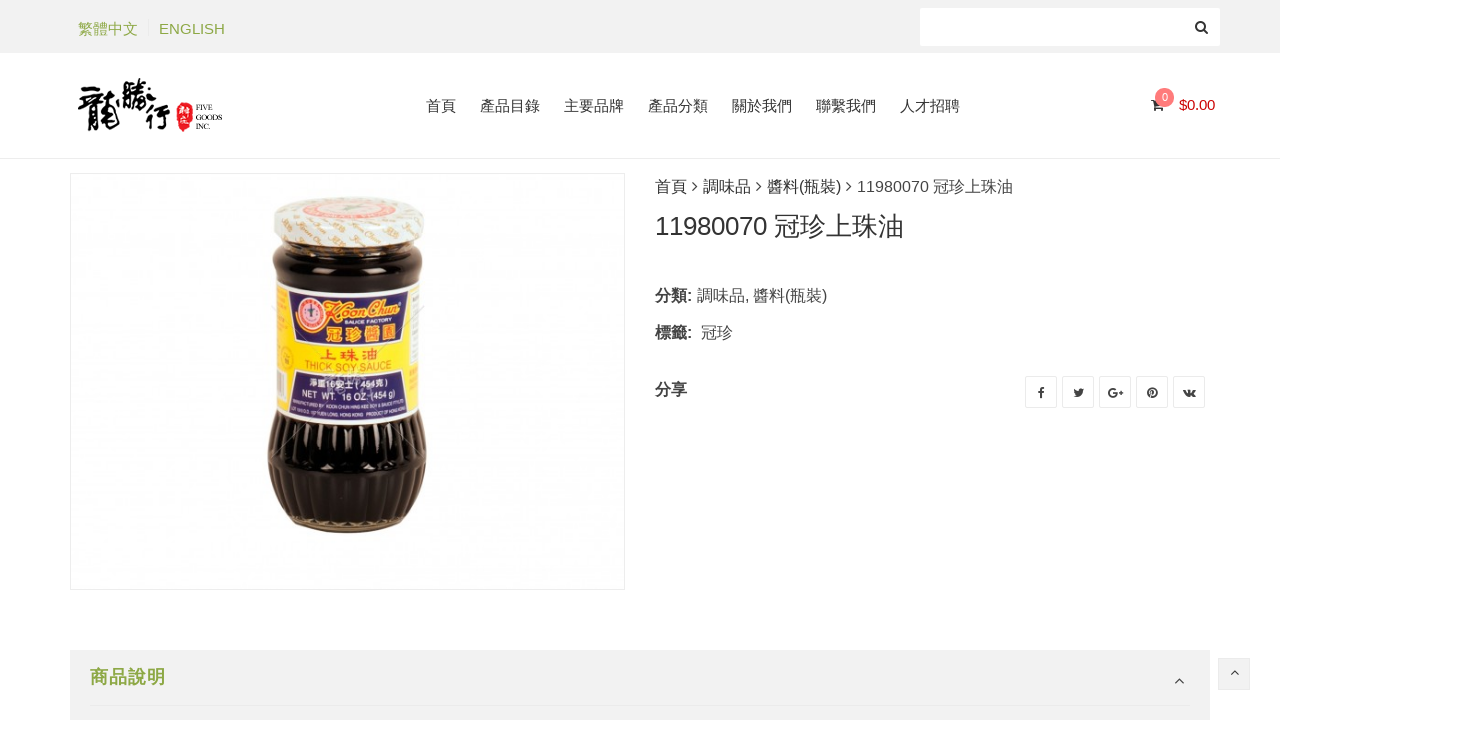

--- FILE ---
content_type: text/html; charset=UTF-8
request_url: https://www.fivegoodsusa.com/product/11980070-%E5%86%A0%E7%8F%8D%E4%B8%8A%E7%8F%A0%E6%B2%B9/
body_size: 20138
content:
<!DOCTYPE html>
<html lang="zh-hant">
<head>
	<meta charset="UTF-8">
	<meta name="viewport" content="width=device-width, initial-scale=1">
	<link rel="profile" href="https://gmpg.org/xfn/11">
	<link rel="pingback" href="https://www.fivegoodsusa.com/xmlrpc.php">
					<script>document.documentElement.className = document.documentElement.className + ' yes-js js_active js'</script>
				<title>11980070 冠珍上珠油 &#8211; 龍勝行 | Strong America Ltd</title>
<meta name='robots' content='max-image-preview:large' />
<link rel="alternate" hreflang="zh-hant" href="https://www.fivegoodsusa.com/product/11980070-%e5%86%a0%e7%8f%8d%e4%b8%8a%e7%8f%a0%e6%b2%b9/" />
<link rel="alternate" hreflang="en" href="https://www.fivegoodsusa.com/product/11980070-thick-soy-sauce/?lang=en" />
<link rel="alternate" hreflang="x-default" href="https://www.fivegoodsusa.com/product/11980070-%e5%86%a0%e7%8f%8d%e4%b8%8a%e7%8f%a0%e6%b2%b9/" />
<link rel='dns-prefetch' href='//stats.wp.com' />
<link rel='dns-prefetch' href='//fonts.googleapis.com' />
<link rel="alternate" type="application/rss+xml" title="訂閱《龍勝行 | Strong America Ltd》&raquo; 資訊提供" href="https://www.fivegoodsusa.com/feed/" />
<script type="text/javascript">
/* <![CDATA[ */
window._wpemojiSettings = {"baseUrl":"https:\/\/s.w.org\/images\/core\/emoji\/14.0.0\/72x72\/","ext":".png","svgUrl":"https:\/\/s.w.org\/images\/core\/emoji\/14.0.0\/svg\/","svgExt":".svg","source":{"concatemoji":"https:\/\/www.fivegoodsusa.com\/wp-includes\/js\/wp-emoji-release.min.js?ver=6.4.3"}};
/*! This file is auto-generated */
!function(i,n){var o,s,e;function c(e){try{var t={supportTests:e,timestamp:(new Date).valueOf()};sessionStorage.setItem(o,JSON.stringify(t))}catch(e){}}function p(e,t,n){e.clearRect(0,0,e.canvas.width,e.canvas.height),e.fillText(t,0,0);var t=new Uint32Array(e.getImageData(0,0,e.canvas.width,e.canvas.height).data),r=(e.clearRect(0,0,e.canvas.width,e.canvas.height),e.fillText(n,0,0),new Uint32Array(e.getImageData(0,0,e.canvas.width,e.canvas.height).data));return t.every(function(e,t){return e===r[t]})}function u(e,t,n){switch(t){case"flag":return n(e,"\ud83c\udff3\ufe0f\u200d\u26a7\ufe0f","\ud83c\udff3\ufe0f\u200b\u26a7\ufe0f")?!1:!n(e,"\ud83c\uddfa\ud83c\uddf3","\ud83c\uddfa\u200b\ud83c\uddf3")&&!n(e,"\ud83c\udff4\udb40\udc67\udb40\udc62\udb40\udc65\udb40\udc6e\udb40\udc67\udb40\udc7f","\ud83c\udff4\u200b\udb40\udc67\u200b\udb40\udc62\u200b\udb40\udc65\u200b\udb40\udc6e\u200b\udb40\udc67\u200b\udb40\udc7f");case"emoji":return!n(e,"\ud83e\udef1\ud83c\udffb\u200d\ud83e\udef2\ud83c\udfff","\ud83e\udef1\ud83c\udffb\u200b\ud83e\udef2\ud83c\udfff")}return!1}function f(e,t,n){var r="undefined"!=typeof WorkerGlobalScope&&self instanceof WorkerGlobalScope?new OffscreenCanvas(300,150):i.createElement("canvas"),a=r.getContext("2d",{willReadFrequently:!0}),o=(a.textBaseline="top",a.font="600 32px Arial",{});return e.forEach(function(e){o[e]=t(a,e,n)}),o}function t(e){var t=i.createElement("script");t.src=e,t.defer=!0,i.head.appendChild(t)}"undefined"!=typeof Promise&&(o="wpEmojiSettingsSupports",s=["flag","emoji"],n.supports={everything:!0,everythingExceptFlag:!0},e=new Promise(function(e){i.addEventListener("DOMContentLoaded",e,{once:!0})}),new Promise(function(t){var n=function(){try{var e=JSON.parse(sessionStorage.getItem(o));if("object"==typeof e&&"number"==typeof e.timestamp&&(new Date).valueOf()<e.timestamp+604800&&"object"==typeof e.supportTests)return e.supportTests}catch(e){}return null}();if(!n){if("undefined"!=typeof Worker&&"undefined"!=typeof OffscreenCanvas&&"undefined"!=typeof URL&&URL.createObjectURL&&"undefined"!=typeof Blob)try{var e="postMessage("+f.toString()+"("+[JSON.stringify(s),u.toString(),p.toString()].join(",")+"));",r=new Blob([e],{type:"text/javascript"}),a=new Worker(URL.createObjectURL(r),{name:"wpTestEmojiSupports"});return void(a.onmessage=function(e){c(n=e.data),a.terminate(),t(n)})}catch(e){}c(n=f(s,u,p))}t(n)}).then(function(e){for(var t in e)n.supports[t]=e[t],n.supports.everything=n.supports.everything&&n.supports[t],"flag"!==t&&(n.supports.everythingExceptFlag=n.supports.everythingExceptFlag&&n.supports[t]);n.supports.everythingExceptFlag=n.supports.everythingExceptFlag&&!n.supports.flag,n.DOMReady=!1,n.readyCallback=function(){n.DOMReady=!0}}).then(function(){return e}).then(function(){var e;n.supports.everything||(n.readyCallback(),(e=n.source||{}).concatemoji?t(e.concatemoji):e.wpemoji&&e.twemoji&&(t(e.twemoji),t(e.wpemoji)))}))}((window,document),window._wpemojiSettings);
/* ]]> */
</script>
<link rel='stylesheet' id='wpml-legacy-horizontal-list-0-css' href='//www.fivegoodsusa.com/wp-content/plugins/sitepress-multilingual-cms/templates/language-switchers/legacy-list-horizontal/style.min.css?ver=1' type='text/css' media='all' />
<style id='wp-emoji-styles-inline-css' type='text/css'>

	img.wp-smiley, img.emoji {
		display: inline !important;
		border: none !important;
		box-shadow: none !important;
		height: 1em !important;
		width: 1em !important;
		margin: 0 0.07em !important;
		vertical-align: -0.1em !important;
		background: none !important;
		padding: 0 !important;
	}
</style>
<link rel='stylesheet' id='wp-block-library-css' href='https://www.fivegoodsusa.com/wp-includes/css/dist/block-library/style.min.css?ver=6.4.3' type='text/css' media='all' />
<style id='pdfemb-pdf-embedder-viewer-style-inline-css' type='text/css'>
.wp-block-pdfemb-pdf-embedder-viewer{max-width:none}

</style>
<link rel='stylesheet' id='jquery-selectBox-css' href='https://www.fivegoodsusa.com/wp-content/plugins/yith-woocommerce-wishlist/assets/css/jquery.selectBox.css?ver=1.2.0' type='text/css' media='all' />
<link rel='stylesheet' id='yith-wcwl-font-awesome-css' href='https://www.fivegoodsusa.com/wp-content/plugins/yith-woocommerce-wishlist/assets/css/font-awesome.css?ver=4.7.0' type='text/css' media='all' />
<link rel='stylesheet' id='woocommerce_prettyPhoto_css-css' href='//www.fivegoodsusa.com/wp-content/plugins/woocommerce/assets/css/prettyPhoto.css?ver=3.1.6' type='text/css' media='all' />
<link rel='stylesheet' id='yith-wcwl-main-css' href='https://www.fivegoodsusa.com/wp-content/plugins/yith-woocommerce-wishlist/assets/css/style.css?ver=3.31.0' type='text/css' media='all' />
<style id='yith-wcwl-main-inline-css' type='text/css'>
.yith-wcwl-share li a{color: #FFFFFF;}.yith-wcwl-share li a:hover{color: #FFFFFF;}.yith-wcwl-share a.facebook{background: #39599E; background-color: #39599E;}.yith-wcwl-share a.facebook:hover{background: #39599E; background-color: #39599E;}.yith-wcwl-share a.twitter{background: #45AFE2; background-color: #45AFE2;}.yith-wcwl-share a.twitter:hover{background: #39599E; background-color: #39599E;}.yith-wcwl-share a.pinterest{background: #AB2E31; background-color: #AB2E31;}.yith-wcwl-share a.pinterest:hover{background: #39599E; background-color: #39599E;}.yith-wcwl-share a.email{background: #FBB102; background-color: #FBB102;}.yith-wcwl-share a.email:hover{background: #39599E; background-color: #39599E;}.yith-wcwl-share a.whatsapp{background: #00A901; background-color: #00A901;}.yith-wcwl-share a.whatsapp:hover{background: #39599E; background-color: #39599E;}
</style>
<style id='classic-theme-styles-inline-css' type='text/css'>
/*! This file is auto-generated */
.wp-block-button__link{color:#fff;background-color:#32373c;border-radius:9999px;box-shadow:none;text-decoration:none;padding:calc(.667em + 2px) calc(1.333em + 2px);font-size:1.125em}.wp-block-file__button{background:#32373c;color:#fff;text-decoration:none}
</style>
<style id='global-styles-inline-css' type='text/css'>
body{--wp--preset--color--black: #000000;--wp--preset--color--cyan-bluish-gray: #abb8c3;--wp--preset--color--white: #ffffff;--wp--preset--color--pale-pink: #f78da7;--wp--preset--color--vivid-red: #cf2e2e;--wp--preset--color--luminous-vivid-orange: #ff6900;--wp--preset--color--luminous-vivid-amber: #fcb900;--wp--preset--color--light-green-cyan: #7bdcb5;--wp--preset--color--vivid-green-cyan: #00d084;--wp--preset--color--pale-cyan-blue: #8ed1fc;--wp--preset--color--vivid-cyan-blue: #0693e3;--wp--preset--color--vivid-purple: #9b51e0;--wp--preset--gradient--vivid-cyan-blue-to-vivid-purple: linear-gradient(135deg,rgba(6,147,227,1) 0%,rgb(155,81,224) 100%);--wp--preset--gradient--light-green-cyan-to-vivid-green-cyan: linear-gradient(135deg,rgb(122,220,180) 0%,rgb(0,208,130) 100%);--wp--preset--gradient--luminous-vivid-amber-to-luminous-vivid-orange: linear-gradient(135deg,rgba(252,185,0,1) 0%,rgba(255,105,0,1) 100%);--wp--preset--gradient--luminous-vivid-orange-to-vivid-red: linear-gradient(135deg,rgba(255,105,0,1) 0%,rgb(207,46,46) 100%);--wp--preset--gradient--very-light-gray-to-cyan-bluish-gray: linear-gradient(135deg,rgb(238,238,238) 0%,rgb(169,184,195) 100%);--wp--preset--gradient--cool-to-warm-spectrum: linear-gradient(135deg,rgb(74,234,220) 0%,rgb(151,120,209) 20%,rgb(207,42,186) 40%,rgb(238,44,130) 60%,rgb(251,105,98) 80%,rgb(254,248,76) 100%);--wp--preset--gradient--blush-light-purple: linear-gradient(135deg,rgb(255,206,236) 0%,rgb(152,150,240) 100%);--wp--preset--gradient--blush-bordeaux: linear-gradient(135deg,rgb(254,205,165) 0%,rgb(254,45,45) 50%,rgb(107,0,62) 100%);--wp--preset--gradient--luminous-dusk: linear-gradient(135deg,rgb(255,203,112) 0%,rgb(199,81,192) 50%,rgb(65,88,208) 100%);--wp--preset--gradient--pale-ocean: linear-gradient(135deg,rgb(255,245,203) 0%,rgb(182,227,212) 50%,rgb(51,167,181) 100%);--wp--preset--gradient--electric-grass: linear-gradient(135deg,rgb(202,248,128) 0%,rgb(113,206,126) 100%);--wp--preset--gradient--midnight: linear-gradient(135deg,rgb(2,3,129) 0%,rgb(40,116,252) 100%);--wp--preset--font-size--small: 13px;--wp--preset--font-size--medium: 20px;--wp--preset--font-size--large: 36px;--wp--preset--font-size--x-large: 42px;--wp--preset--spacing--20: 0.44rem;--wp--preset--spacing--30: 0.67rem;--wp--preset--spacing--40: 1rem;--wp--preset--spacing--50: 1.5rem;--wp--preset--spacing--60: 2.25rem;--wp--preset--spacing--70: 3.38rem;--wp--preset--spacing--80: 5.06rem;--wp--preset--shadow--natural: 6px 6px 9px rgba(0, 0, 0, 0.2);--wp--preset--shadow--deep: 12px 12px 50px rgba(0, 0, 0, 0.4);--wp--preset--shadow--sharp: 6px 6px 0px rgba(0, 0, 0, 0.2);--wp--preset--shadow--outlined: 6px 6px 0px -3px rgba(255, 255, 255, 1), 6px 6px rgba(0, 0, 0, 1);--wp--preset--shadow--crisp: 6px 6px 0px rgba(0, 0, 0, 1);}:where(.is-layout-flex){gap: 0.5em;}:where(.is-layout-grid){gap: 0.5em;}body .is-layout-flow > .alignleft{float: left;margin-inline-start: 0;margin-inline-end: 2em;}body .is-layout-flow > .alignright{float: right;margin-inline-start: 2em;margin-inline-end: 0;}body .is-layout-flow > .aligncenter{margin-left: auto !important;margin-right: auto !important;}body .is-layout-constrained > .alignleft{float: left;margin-inline-start: 0;margin-inline-end: 2em;}body .is-layout-constrained > .alignright{float: right;margin-inline-start: 2em;margin-inline-end: 0;}body .is-layout-constrained > .aligncenter{margin-left: auto !important;margin-right: auto !important;}body .is-layout-constrained > :where(:not(.alignleft):not(.alignright):not(.alignfull)){max-width: var(--wp--style--global--content-size);margin-left: auto !important;margin-right: auto !important;}body .is-layout-constrained > .alignwide{max-width: var(--wp--style--global--wide-size);}body .is-layout-flex{display: flex;}body .is-layout-flex{flex-wrap: wrap;align-items: center;}body .is-layout-flex > *{margin: 0;}body .is-layout-grid{display: grid;}body .is-layout-grid > *{margin: 0;}:where(.wp-block-columns.is-layout-flex){gap: 2em;}:where(.wp-block-columns.is-layout-grid){gap: 2em;}:where(.wp-block-post-template.is-layout-flex){gap: 1.25em;}:where(.wp-block-post-template.is-layout-grid){gap: 1.25em;}.has-black-color{color: var(--wp--preset--color--black) !important;}.has-cyan-bluish-gray-color{color: var(--wp--preset--color--cyan-bluish-gray) !important;}.has-white-color{color: var(--wp--preset--color--white) !important;}.has-pale-pink-color{color: var(--wp--preset--color--pale-pink) !important;}.has-vivid-red-color{color: var(--wp--preset--color--vivid-red) !important;}.has-luminous-vivid-orange-color{color: var(--wp--preset--color--luminous-vivid-orange) !important;}.has-luminous-vivid-amber-color{color: var(--wp--preset--color--luminous-vivid-amber) !important;}.has-light-green-cyan-color{color: var(--wp--preset--color--light-green-cyan) !important;}.has-vivid-green-cyan-color{color: var(--wp--preset--color--vivid-green-cyan) !important;}.has-pale-cyan-blue-color{color: var(--wp--preset--color--pale-cyan-blue) !important;}.has-vivid-cyan-blue-color{color: var(--wp--preset--color--vivid-cyan-blue) !important;}.has-vivid-purple-color{color: var(--wp--preset--color--vivid-purple) !important;}.has-black-background-color{background-color: var(--wp--preset--color--black) !important;}.has-cyan-bluish-gray-background-color{background-color: var(--wp--preset--color--cyan-bluish-gray) !important;}.has-white-background-color{background-color: var(--wp--preset--color--white) !important;}.has-pale-pink-background-color{background-color: var(--wp--preset--color--pale-pink) !important;}.has-vivid-red-background-color{background-color: var(--wp--preset--color--vivid-red) !important;}.has-luminous-vivid-orange-background-color{background-color: var(--wp--preset--color--luminous-vivid-orange) !important;}.has-luminous-vivid-amber-background-color{background-color: var(--wp--preset--color--luminous-vivid-amber) !important;}.has-light-green-cyan-background-color{background-color: var(--wp--preset--color--light-green-cyan) !important;}.has-vivid-green-cyan-background-color{background-color: var(--wp--preset--color--vivid-green-cyan) !important;}.has-pale-cyan-blue-background-color{background-color: var(--wp--preset--color--pale-cyan-blue) !important;}.has-vivid-cyan-blue-background-color{background-color: var(--wp--preset--color--vivid-cyan-blue) !important;}.has-vivid-purple-background-color{background-color: var(--wp--preset--color--vivid-purple) !important;}.has-black-border-color{border-color: var(--wp--preset--color--black) !important;}.has-cyan-bluish-gray-border-color{border-color: var(--wp--preset--color--cyan-bluish-gray) !important;}.has-white-border-color{border-color: var(--wp--preset--color--white) !important;}.has-pale-pink-border-color{border-color: var(--wp--preset--color--pale-pink) !important;}.has-vivid-red-border-color{border-color: var(--wp--preset--color--vivid-red) !important;}.has-luminous-vivid-orange-border-color{border-color: var(--wp--preset--color--luminous-vivid-orange) !important;}.has-luminous-vivid-amber-border-color{border-color: var(--wp--preset--color--luminous-vivid-amber) !important;}.has-light-green-cyan-border-color{border-color: var(--wp--preset--color--light-green-cyan) !important;}.has-vivid-green-cyan-border-color{border-color: var(--wp--preset--color--vivid-green-cyan) !important;}.has-pale-cyan-blue-border-color{border-color: var(--wp--preset--color--pale-cyan-blue) !important;}.has-vivid-cyan-blue-border-color{border-color: var(--wp--preset--color--vivid-cyan-blue) !important;}.has-vivid-purple-border-color{border-color: var(--wp--preset--color--vivid-purple) !important;}.has-vivid-cyan-blue-to-vivid-purple-gradient-background{background: var(--wp--preset--gradient--vivid-cyan-blue-to-vivid-purple) !important;}.has-light-green-cyan-to-vivid-green-cyan-gradient-background{background: var(--wp--preset--gradient--light-green-cyan-to-vivid-green-cyan) !important;}.has-luminous-vivid-amber-to-luminous-vivid-orange-gradient-background{background: var(--wp--preset--gradient--luminous-vivid-amber-to-luminous-vivid-orange) !important;}.has-luminous-vivid-orange-to-vivid-red-gradient-background{background: var(--wp--preset--gradient--luminous-vivid-orange-to-vivid-red) !important;}.has-very-light-gray-to-cyan-bluish-gray-gradient-background{background: var(--wp--preset--gradient--very-light-gray-to-cyan-bluish-gray) !important;}.has-cool-to-warm-spectrum-gradient-background{background: var(--wp--preset--gradient--cool-to-warm-spectrum) !important;}.has-blush-light-purple-gradient-background{background: var(--wp--preset--gradient--blush-light-purple) !important;}.has-blush-bordeaux-gradient-background{background: var(--wp--preset--gradient--blush-bordeaux) !important;}.has-luminous-dusk-gradient-background{background: var(--wp--preset--gradient--luminous-dusk) !important;}.has-pale-ocean-gradient-background{background: var(--wp--preset--gradient--pale-ocean) !important;}.has-electric-grass-gradient-background{background: var(--wp--preset--gradient--electric-grass) !important;}.has-midnight-gradient-background{background: var(--wp--preset--gradient--midnight) !important;}.has-small-font-size{font-size: var(--wp--preset--font-size--small) !important;}.has-medium-font-size{font-size: var(--wp--preset--font-size--medium) !important;}.has-large-font-size{font-size: var(--wp--preset--font-size--large) !important;}.has-x-large-font-size{font-size: var(--wp--preset--font-size--x-large) !important;}
.wp-block-navigation a:where(:not(.wp-element-button)){color: inherit;}
:where(.wp-block-post-template.is-layout-flex){gap: 1.25em;}:where(.wp-block-post-template.is-layout-grid){gap: 1.25em;}
:where(.wp-block-columns.is-layout-flex){gap: 2em;}:where(.wp-block-columns.is-layout-grid){gap: 2em;}
.wp-block-pullquote{font-size: 1.5em;line-height: 1.6;}
</style>
<link rel='stylesheet' id='wpml-blocks-css' href='https://www.fivegoodsusa.com/wp-content/plugins/sitepress-multilingual-cms/dist/css/blocks/styles.css?ver=4.6.3' type='text/css' media='all' />
<link rel='stylesheet' id='photoswipe-css' href='https://www.fivegoodsusa.com/wp-content/plugins/woocommerce/assets/css/photoswipe/photoswipe.min.css?ver=8.7.0' type='text/css' media='all' />
<link rel='stylesheet' id='photoswipe-default-skin-css' href='https://www.fivegoodsusa.com/wp-content/plugins/woocommerce/assets/css/photoswipe/default-skin/default-skin.min.css?ver=8.7.0' type='text/css' media='all' />
<style id='woocommerce-inline-inline-css' type='text/css'>
.woocommerce form .form-row .required { visibility: visible; }
</style>
<link rel='stylesheet' id='wr-live-search-css' href='https://www.fivegoodsusa.com/wp-content/plugins/wr-live-search/assets/css/frontend.css?ver=6.4.3' type='text/css' media='all' />
<link rel='stylesheet' id='font-awesome-css' href='https://www.fivegoodsusa.com/wp-content/plugins/yith-woocommerce-wishlist/plugin-fw/assets/fonts/font-awesome/font-awesome.min.css?ver=4.7.0' type='text/css' media='all' />
<style id='font-awesome-inline-css' type='text/css'>
[data-font="FontAwesome"]:before {font-family: 'FontAwesome' !important;content: attr(data-icon) !important;speak: none !important;font-weight: normal !important;font-variant: normal !important;text-transform: none !important;line-height: 1 !important;font-style: normal !important;-webkit-font-smoothing: antialiased !important;-moz-osx-font-smoothing: grayscale !important;}
</style>
<link rel='stylesheet' id='scrollbar-css' href='https://www.fivegoodsusa.com/wp-content/themes/wr-nitro/assets/3rd-party/jquery-scrollbar/jquery.scrollbar.css?ver=6.4.3' type='text/css' media='all' />
<link rel='stylesheet' id='wr-nitro-web-fonts-css' href='https://fonts.googleapis.com/css?family=Lato%3A400&#038;subset=latin%2Clatin-ext%2Clatin&#038;ver=6.4.3' type='text/css' media='all' />
<link rel='stylesheet' id='wr-nitro-child-style-css' href='https://www.fivegoodsusa.com/wp-content/themes/wr-nitro-child/style.css?ver=6.4.3' type='text/css' media='all' />
<link rel='stylesheet' id='nivo-lightbox-css' href='https://www.fivegoodsusa.com/wp-content/themes/wr-nitro/assets/3rd-party/nivo-lightbox/nivo-lightbox.css?ver=6.4.3' type='text/css' media='all' />
<link rel='stylesheet' id='owl-carousel-css' href='https://www.fivegoodsusa.com/wp-content/themes/wr-nitro/assets/3rd-party/owl-carousel/owl.carousel.min.css?ver=6.4.3' type='text/css' media='all' />
<link rel='stylesheet' id='wr-nitro-woocommerce-css' href='https://www.fivegoodsusa.com/wp-content/themes/wr-nitro/assets/woorockets/css/woocommerce.css?ver=6.4.3' type='text/css' media='all' />
<link rel='stylesheet' id='wr-nitro-main-css' href='https://www.fivegoodsusa.com/wp-content/themes/wr-nitro/assets/woorockets/css/main.css?ver=6.4.3' type='text/css' media='all' />
<style id='wr-nitro-main-inline-css' type='text/css'>
body {font-weight: 400;font-size: 100%;letter-spacing: 0px;line-height: 24px;}h1,h2,h3,h4,h5,h6 {letter-spacing: 0px;font-family: "Lato";font-weight: 400;}h1 {font-size: 63px;line-height: 71.964px;}h2 {font-size: 45px;line-height: 50.886px;}h3 {font-size: 31px;line-height: 35.982px;}h4 {font-size: 22px;line-height: 25.452px;}h5 {font-size: 16px;line-height: 21.6px;}h6 {font-size: 11px;line-height: 12.726px;}.format-quote .quote-content,blockquote {font-family: "Lato";}@media only screen and (min-width: 1024px) {.offset {position: relative;padding: 0px;}.offset:after {border-width: 0px;border-color: #ffffff;}.woocommerce-demo-store.offset {padding-top: 52px;}.woocommerce-demo-store.offset .demo_store {top: 0px;}.admin-bar.woocommerce-demo-store.offset .demo_store {top: 32px;}.mfp-wrap {top: 10px;height: calc(100% - 20px);}.admin-bar .mfp-wrap {top: 42px;height: calc(100% - 52px);}}.row {margin-left: -15px;margin-right: -15px;}.main-content, .primary-sidebar {padding-left: 15px;padding-right: 15px;}.primary-sidebar .widget {margin-bottom: 30px;}@media screen and (max-width: 800px) {.style-4 .p-single-images .product__badge {right: 15px;}}.container {max-width: 1170px;}@media screen and (max-width: 1024px) {.container {max-width: 100% !important;}}.site-title {padding-top: 80px;padding-bottom: 80px;min-height: 214px;background-color: #f2f2f2;color: #646464;}.site-title .breadcrumbs a,.woocommerce-breadcrumb a {color: #323232;}.site-title .breadcrumbs a:hover,.woocommerce-breadcrumb a:hover {color: #ff4064;}.site-title h1 {font-size: 44px;line-height: 44px;color: #323232;}.site-title .desc {font-size: px;line-height: px;}.post-title {padding-top: 100px;padding-bottom: 100px;}.post-title .entry-title {font-size: 45px;line-height: 45px;}#shop-main .products.grid-layout:not(.boxed),#shop-main .products.grid-layout.item-style-6 {margin: 0 -15px;}#woof_results_by_ajax .products {width: calc(100% + 30px);}#shop-main .products.grid-layout .product {padding: 15px;}#shop-sidebar .widget {margin-bottom: 30px;}@media (min-width: 769px) {#shop-main .products.grid-layout .product:nth-child(4n+1) {clear: both;}}@media (max-width: 768px) {#shop-main .products.grid-layout .product:nth-child(2n+1) {clear: both;}}#shop-main .products.masonry-layout {margin: 0 -15px;}#shop-main .products.masonry-layout .product {padding: 15px ;}#shop-main .products.masonry-layout.item-style-4 .product {padding-bottom: 10px;}.row.categories {margin: 0 -15px 10px;}.row.categories .cat-item {padding: 15px;}.product__image.mask .mask-inner { background: rgba(0, 0, 0, 0.7) }.page-content .main-content {width: 100%;}.blog .primary-sidebar {width: 300px;}.blog .main-content {width: calc(100% - 300px);}.single-attachment .main-content,.single-post .main-content {width: 100%;}.b-single .entry-content {margin: 0 auto !important;max-width: 750px;}.archive #shop-sidebar,.archive-sidebar {-ms-order: 1;order: 1;-webkit-order: 1;width: 300px;right: calc(100% - 300px);}.archive #shop-main,.archive-shop {-ms-order: 2;order: 2;-webkit-order: 2;width: calc(100% - 300px);left: 300px;}.style-2 #shop-detail {width: 100%;}.footer {background-color: #ffffff;}.footer .top {color: #646464;}.footer .top h1, .footer .top h2, .footer .top h3, .footer .top h4, .footer .top h5, .footer .top h6, .footer .widget_rss .widget-title a {color: #323232;}.footer .bot {background-color: #f2f2f2;color: #646464;} .footer .top a { color: #646464; } .footer .top a:hover { color: #ff4064; } .footer .bot a { color: #646464; } .footer .bot a:hover { color: #ff4064; }.error404 .wrapper {background-color:#f7f7f7;background-size:auto;background-position:center center;background-attachment:scroll;background-repeat:no-repeat;}.error404 .heading-404 * {font-size: 88px;line-height: 88px;color: #292929;font-weight: bold;}.widget-style-2 .widget {}.meta-color,.entry-meta,.entry-meta a,.entry-meta span a,.entry-meta i,.sc-product-package .p-package-cat a,.widget li .info,blockquote,.b-single .single-nav > div > span,time, .irs-grid-text,.irs-min, .irs-max {color: #ababab;}::-webkit-input-placeholder {color: #ababab;}:-moz-placeholder {color: #ababab;}::-moz-placeholder {color: #ababab;}:-ms-input-placeholder {color: #ababab;}.irs-grid-pol, .irs-from, .irs-to, .irs-single {background: #ababab;}.nitro-line,.nitro-line > *,.nitro-line .yith-wcwl-add-to-wishlist a,.btb,select:not(.cate-search),ul li,input:not([type="submit"]):not([type="button"]):not(.submit):not(.button):not(.extenal-bdcl),.p-single-action .yith-wcwl-add-to-wishlist div a,textarea,table, th, td,.woocommerce-cart th,.woocommerce-cart td,blockquote,.quantity .btn-qty a:first-child,.widget ul li,.b-masonry .entry-meta,.comments-area .comment-form p,.woocommerce-cart .cart-collaterals section,.style-1 .woocommerce-tabs .tabs,.style-2 .clean-tab *:not(.submit),.style-3 .accordion-tabs > div,.style-3 .accordion-tabs,.style-4 .woocommerce-tabs .tabs li:not(:last-child),.default-tab .woocommerce-tabs .tabs,.woocommerce-page input[type="checkbox"] + label:before,#checkout_timeline,.timeline-horizontal,.page-numbers li span:not(.dots),.page-numbers li a:hover,.style-3 ul.page-numbers,.sc-product-package ul li,.woocommerce-cart .woocommerce > form,.woocommerce-page .form-container,.woocommerce-checkout .form-row input.input-text,.woocommerce-checkout .select2-container,.woocommerce-page .select2-container .select2-choice,.woocommerce-page .select2-drop-active,.grid.boxed.pag-number .product,.default-tab .woocommerce-tabs .wc-tabs > li,.vc_tta-tabs .vc_tta-tabs-container .vc_tta-tab,.wr-pricing-table.style-1 .pricing-item .inner,.wr-pricing-table.style-1 .pricing-item .pricing-header,.wr-pricing-table.style-3 .pricing-item .inner,.wr-pricing-table.style-4 .pricing-item .inner,.quickview-modal .info div[itemprop="description"],.quickview-modal .info .quickview-button, .quickview-modal .info .p-meta,.sc-product-package .product__btn_cart,.woocommerce .wishlist_table td.product-add-to-cart a.product__btn_cart,.pagination.wc-pagination .page-ajax a,.style-3 .accordion-tabs .panel,.style-2 .woocommerce-tabs div .panel,.woocommerce-cart .cart-collaterals .coupon,.vc_toggle, .vc_toggle.vc_toggle_active .vc_toggle_title,.wr-pricing-table.style-2 .pricing-item .pricing-footer,.wr-custom-attribute li:not(.selected) a,.wr-custom-attribute.color-picker li a:after,.wr-pricing-table.style-2 .pricing-item .pricing-footer,.chosen-container-multi .chosen-choices,.chosen-container .chosen-drop,.woof_redraw_zone .irs-slider,.woof_list_label .woof_label_term,.woof_label_count,.woof_sid_auto_shortcode, .woof_show_auto_form, .woof_hide_auto_form,.booking-pricing-info,.grid.boxed.pag-number:not(.sc-product):not(.sc-products) .product,.sc-products.grid-boxed-layout .product,.group-quantity .product__btn_cart {border-color: #ebebeb !important;}.sc-cat-list ul li ul {border-color: #ebebeb;}.sc-testimonials.style-2 .arrow,.sc-cat-list ul li a {border-bottom-color: #ebebeb !important;}.woocommerce-checkout #checkout_timeline li:not(:last-child):after,.vc_tta-tabs.vc_tta-style-style-7 .vc_tta-tabs-container:before,.vc_tta-tabs.vc_tta-style-style-4 .vc_tta-tabs-container .vc_tta-tab:before,.vc_tta-tabs.vc_tta-style-style-6 .vc_tta-tabs-container .vc_tta-tab:before,.vc_tta-tabs.vc_tta-style-style-2 .vc_tta-tabs-container:before,.wr-pricing-table .style-1 .pricing-item .units:before,.wr-pricing-table .style-3 .pricing-item .units:before,.widget_price_filter .ui-slider {background-color: #ebebeb;}select,textarea,.chosen-container-multi .chosen-choices,input:not([type="submit"]):not([type="button"]):not(.submit):not(.button),.woocommerce-checkout .select2-container,.select2-container .select2-choice,.select2-results .select2-highlighted,.select2-search {background-color: #f9f9f9;}.overlay_bg,.wr-mobile.woocommerce-page.archive .wrapper,.default-tab .woocommerce-tabs .wc-tabs > li a:hover,.default-tab .woocommerce-tabs .wc-tabs > li.active a,.widget ul li .count,.style-1 .woocommerce-tabs,.b-classic.boxed .post,.style-2 .woocommerce-tabs #comments .comment-text,.style-3 .woocommerce-tabs #comments .comment-text,.style-4 .woocommerce-tabs #comments .comment-text,.vc_progress_bar.style-1 .vc_single_bar,.vc_progress_bar.style-1 .vc_single_bar .vc_bar:before,.vc_progress_bar .vc_single_bar,.wr-pricing-table.style-2 .pricing-item .inner,.wr-pricing-table.style-3 .pricing-item .price-value,.wr-pricing-table.style-4 .pricing-item .inner:hover,[class*="b-"].default .entry-cat a,.widget .tagcloud a,.galleries .grid .item-inner,.single-gallery .wr-nitro-carousel .owl-dots > div span,.pagination.wc-pagination .page-ajax a,.entry-thumb i.body_bg:hover,.irs-min, .irs-max,.search-results .search-item,.woof_list_label .woof_label_term {background-color: #f2f2f2;}.vc_progress_bar.style-1 .vc_single_bar {border-color: #f2f2f2;}.style-2 .woocommerce-tabs #comments .comment_container:before,.style-3 .woocommerce-tabs #comments .comment_container:before,.style-4 .woocommerce-tabs #comments .comment_container:before,.comments-area .comment-list .comment-content-wrap:before,.b-classic.small.boxed .entry-thumb:before {border-right-color: #f2f2f2;}.rtl .b-classic.small.boxed .entry-thumb:before {border-left-color: #f2f2f2;}.sc-product-package ul li:before {color: #f2f2f2;}body .wrapper,.body_bg,.single-mobile-layout .p-single-info.fixed .p-single-action,.single-mobile-layout.product-type-variable .p-single-info.fixed .single_variation_wrap,.single-mobile-layout .wishlist-btn a,[class*="b-"].boxed .entry-cat a,.b-zigzag.default .entry-cat a,.wr-pricing-table.style-1 .pricing-item .inner,.select2-results,.product-btn-right .product__btn,.product-btn-center:not(.btn-inside-thumbnail) .product__action a,.nivo-lightbox-theme-default.nivo-lightbox-overlay,.style-1 .woocommerce-tabs #comments .comment-text,.woof_redraw_zone .irs-slider,.woof_redraw_zone .irs-bar,.style-5 .woocommerce-tabs #comments .comment-text,.style-2 .woocommerce-tabs.accordion-tabs #comments .comment-text {background-color: #ffffff;}.style-2 .woocommerce-tabs.accordion-tabs #comments .comment_container:before,.style-5 .woocommerce-tabs #comments .comment_container:before,.style-1 .woocommerce-tabs #comments .comment_container:before {border-right-color: #ffffff;}.sc-testimonials.style-2 .arrow span {border-bottom-color: #ffffff;}.body_bg_text,.irs-from, .irs-to, .irs-single {color: #ffffff;}body,.body_color,.entry-cat a,.p-meta a,.port-content .hentry .title .cat,.port-content .hentry .title .cat a,.nitro-member.style-1 .social a,.nitro-member.style-3 .social a,.select2-results li,.woocommerce-cart .shop_table .product-price .amount,.woocommerce-cart .cart_totals .cart-subtotal .amount,.color-dark,.icon_color,.icon_color * i,.single-mobile-layout .addition-product .add_to_cart_button i,.price del,.price del .amount,.star-rating:before,.wc-switch a.active,.select2-container .select2-choice,.single-gallery .wr-nitro-carousel .owl-dots > div.active span,.pagination.wc-pagination .page-ajax a,.nivo-lightbox-theme-default .nivo-lightbox-nav:before,.vc_toggle .vc_toggle_title .vc_toggle_icon:before,.vc_progress_bar.style-1 .vc_single_bar .vc_label > span,.wr-product-share h3,.woof_show_auto_form,.woocommerce-checkout .shop_table .cart-subtotal .amount,.woocommerce-checkout .shop_table .cart_item .amount,.style-5:not(.downloadable) .p-single-action .cart .wishlist-btn .tooltip {color: #444444;}.single-gallery .wr-nitro-carousel .owl-dots > div.active span,.single-gallery .wr-nitro-carousel .owl-dots > div:hover span,.woof_redraw_zone .irs-slider:after,.woof_redraw_zone .irs-line-left,.woof_redraw_zone .irs-line-right,.woof_redraw_zone .irs-line-mid {background-color: #444444;}.wr-nitro-carousel .owl-dots .owl-dot span {border-color: #444444;}.select2-container .select2-choice .select2-arrow b:after {border-top-color: #444444;}h1,h2,h3,h4,h5,h6,.heading-color,.heading-color > a,.entry-title,.entry-title a,.title a,[class*="title"] > a,.product__title a,.vc_tta-container .vc_tta.vc_general .vc_tta-tab > a,.wr-pricing-table .pricing-item .price-value,.woocommerce-checkout .shop_table th.product-name,.woocommerce-checkout .payment_methods li label,a:hover,.widget ul li a,.entry-meta a:hover,.hover-primary:hover,.vc_toggle .vc_toggle_title .vc_toggle_icon:hover:before,.vc_progress_bar.style-1 .vc_single_bar .vc_label {color: #333333;}.heading-bg,.widget_price_filter .ui-slider > *,.wr-pricing-table.style-3 .pricing-item .units:before  {background-color: #333333;}.widget_price_filter .ui-slider-handle {border-color: #333333;}.wr-btn,.button,button[class*="button"],.submit,input[type="submit"],a.button_sg,.yith-woocompare-widget a.compare {display: inline-block;text-align: center;white-space: nowrap;font-size: 13px;height: 45px;line-height: 41px;letter-spacing: 0px;padding: 0 20px;border: 2px solid;border-radius: 2px;text-transform: uppercase;}.p-single-action .actions-button a {line-height: 43px;height: 45px;width: 45px;}.plus-minus-button input {    height: 45px;}.qty-suffix {    line-height: 43px;        margin: 10px 10px 0 0 !important;}.quantity input[type="number"],.auction-ajax-change .quantity input {line-height: 41px;height: 43px;width: 43px;}.quantity {width: 77px;}.style-5:not(.downloadable) .p-single-action .cart .wishlist-btn {width: calc(100% - 87px);width: -webkit-calc(100% - 87px);margin-right: 0;}.quantity .btn-qty a {height: 22.5px;line-height: 22.5px;}.woocommerce-wishlist button[class*="button"],.woocommerce-wishlist .button {height: 45px !important;line-height: 41px !important;padding: 0 20px !important;border: 2px solid !important;border-radius: 2px !important;}.wr-btn-solid, .button, button[class*="button"], .submit, input[type="submit"]:not(.wr-btn-outline), a.button_sg, .yith-woocompare-widget a.compare {background-color: #323232;border-color: #323232;color: #fff;}.wr-btn-solid:hover, .button:hover, button[class*="button"]:hover, .submit:hover, input[type="submit"]:not(.wr-btn-outline):not([disabled]):hover, .yith-woocompare-widget a.compare:hover {background-color: #222;border-color: #323232;color: #fff;} .wr-btn.wr-btn-outline, .woocommerce-checkout .timeline-horizontal input.button.alt.prev, .sc-product-package .product__btn_cart, .woocommerce .wishlist_table td.product-add-to-cart a.product__btn_cart { background-color: rgba(255, 255, 255, 0); border-color: #323232;  color: #323232; }.wr-btn.wr-btn-outline:hover, .woocommerce-checkout .timeline-horizontal input.button.alt.prev:hover, .sc-product-package .product__btn_cart:hover, .woocommerce .wishlist_table td.product-add-to-cart a.product__btn_cart:hover {background-color: #222;border-color: #323232;color: #222;}.sc-product-package .product__btn_cart,.woocommerce .wishlist_table td.product-add-to-cart a.product__btn_cart,.list .product__action > div a,.p-single-action .product__compare > a,.p-single-action .yith-wcwl-add-to-wishlist a {border-radius: 2px;}#wr-back-top > a {width: 32px;height: 32px;line-height: 27px;font-size: 14px;}#wr-back-top > a:hover {color: #fff !important;}.hb-search.boxed.dark-background .wrls-form {background:white;}.availability {display:none !important;}.wr-mobile.archive .mobile-list-layout img {width: 100%;}.woocommerce-checkout .col-right .payment_methods {margin-bottom: 15px;}.accordion-tabs .heading .tab-heading {font-size:18px;}.p-related .product__wrap {border: 1px solid #ccc;    padding: 10px;    margin: 0 10px;}.p-meta > span > span:first-child {    width: auto;    margin-right: 5px;min-width: 30px !important;}.product-btn-right .product__title a {color: #333; font-size: 15px;}.woocommerce-product-gallery__image {border: 1px solid #ededed;}.wpml-ls-legacy-list-horizontal a {padding: 0 10px;}.wpml-ls-first-item {border-right: 1px solid #ccc;}.wpml-ls-legacy-list-horizontal {    text-transform: uppercase;    font-family: arial;    font-size: 15px;}.header .section-1 {height: auto !important;}html[lang="zh-hant"] body {    font: 16px/27px 微软雅黑,SimSun,宋体,Arial,Microsoft YaHei,HELVETICA;}.product-btn-right .product__title a {    font-size: 14px !important;    line-height: 18px !important;}.h1, .h2, .h3, .h4, .h5, .h6, h1, h2, h3, h4, h5, h6 {font-family: inherit; margin-top: 0 !important;}h3 {    margin-bottom: 12px;    font-size: 36px;    line-height: 48px;}h4 {    margin-bottom: 10px;    font-size: 24px;    line-height: 36px;}h5 {    margin-bottom: 8px;    font-size: 18px;    line-height: 30px;}.contact-block {    position: relative;    top: 26px;    left: 50%;    margin-left: -225px;    width: 450px;    background: #03886d;    padding: 30px;    color: white;    z-index: 10;    margin-bottom: -35px;}.contact-block:before {    content: '';    position: absolute;    top: 0;    right: 0;    width: 0px;    height: 0px;    border: 25px solid transparent;    border-bottom-color: #64b96b;    border-left-color: #64b96b;    border-top-color: #fff;    border-right-color: #fff;}.contact-block:after {    content: '';    position: absolute;    bottom: 0;    left: -26px;    width: 0px;    height: 0px;    border: 13px solid transparent;    border-top-color: #64b96b;    border-right-color: #64b96b;}.footer .bot {padding: 25px 0 0; font-family: arial;}.footer .top {padding: 0 0 35px;}.nitro-carousel .wpb_content_element {border: 1px solid #ccc;}a,.hover-main:hover,.mfp-close:hover,.format-audio .mejs-controls .mejs-time-rail .mejs-time-current,.post-title.style-2 a:hover,.b-single .post-tags a:hover,.port-cat a.selected,.port-content .hentry .action a:hover,.port-single .hentry .thumb .mask a:hover,.color-primary,.wc-switch a:hover,#p-preview .owl-buttons *:hover,.product__price .amount,.p-single-images .p-gallery .owl-buttons > *:hover,.woocommerce-cart .shop_table .cart_item:hover .remove:hover,.woocommerce-cart .shop_table .product-name a:hover,.woocommerce-cart .quantity .btn-qty a:hover,.woocommerce-cart .shop_table tbody .product-subtotal,.amount,[class*="title"]:hover > a,.widget .product-title:hover > a,.widget ul li a:hover,.widget-search button:hover,[class*="product"] ins,.woocommerce-account .user-link a:hover,.woocommerce-checkout #checkout_timeline.text li.active,.sc-social-network .info.outside a:hover,.vc_tta-container .vc_tta-tabs .vc_tta-tabs-container .vc_tta-tab.vc_active > a,.vc_tta-container .vc_tta-tabs .vc_tta-tabs-container .vc_tta-tab:hover > a,.page-numbers li span:not(.dots), .page-numbers li a:hover,.hb-minicart .mini_cart_item .info-item .title-item a:hover,.widget_shopping_cart_content .total .amount,.hb-minicart .action-top-bottom .quickview-outer .edit-cart:hover:before,.hb-minicart .action-top-bottom .remove-outer .remove:hover:before,.hb-cart-outer .dark-style .widget_shopping_cart_content .buttons .wc-forward:hover,.entry-cat a:hover,.style-2 .clean-tab .tabs li.active a,.style-2 .clean-tab .tabs li a:hover,.nitro-member .social a:hover,.maintenance.maintenance-style-2 .wr-countdown > div > div,.icon_color:hover,.icon_color > *:hover i,.gallery-fullscreen .wr-nitro-carousel .owl-nav > div:hover,.woocommerce .wishlist_table .remove-product:hover,.product__title a:hover,.star-rating span:before,.product__action-bottom > .product__btn:hover,.woocommerce-tabs .active a.tab-heading,.vc_toggle .vc_toggle_title:hover > *,.filters a.selected,.woof_label_count,.widget_nav_menu .current-menu-item a,.yith-wcwl-wishlistexistsbrowse.show i, .yith-wcwl-wishlistaddedbrowse.show i {color: #8da845;}.loader,.style-2 .clean-tab .woocommerce-tabs .tabs li.active a,.style-3 .page-numbers li span:not(.dots),.style-3 .page-numbers li a:hover,.wr-nitro-carousel .owl-dots .owl-dot:hover span,.wr-nitro-carousel .owl-dots .owl-dot.active span,.p-single-images .flex-control-paging li a:hover,.p-single-images .flex-control-paging li .flex-active,.woof_list_label li .woof_label_term:hover,.woof_list_label li .woof_label_term.checked,#wr-back-top > a:hover {border-color: #8da845 !important;}.sc-cat-list ul li a:hover,.wr-onepage-nav a span:before,.vc_toggle.vc_toggle_active,.sc-cat-list ul li ul {border-left-color: #8da845;}.rtl .sc-cat-list ul li a:hover {border-right-color: #8da845;}.bg-primary,.hover-bg-primary:hover,.product_list_widget .remove:hover,.sc-product-package .p-package-cart .button:hover,.sc-product-button a:hover,.sc-product-button.light .button span.tooltip:hover,.hb-minicart .action-top-bottom .edit-form-outer .edit-btn,.style-1 .woocommerce-tabs .tabs li.active a:before,.vc_tta-tabs.vc_tta-style-style-2 .vc_tta-tabs-container .vc_tta-tab:before,.vc_tta-tabs.vc_tta-style-style-3 .vc_tta-tabs-container .vc_tta-tab:before,.vc_tta-tabs.vc_tta-style-style-7 .vc_tta-tabs-container .vc_tta-tab:before,.woof_container_inner > h4:before,.widget-style-2 .widget .widget-title:before,.widget-style-3 .widget .widget-title:before,.wr-onepage-nav a span,.wr-nitro-carousel .owl-dots .owl-dot.active span,.wr-nitro-carousel .owl-dots .owl-dot:hover span,.p-single-images .flex-control-paging li a.flex-active,.p-single-images .flex-control-paging li a:hover,.woof_list_label li .woof_label_term:hover,.woof_list_label li .woof_label_term.checked,.page-links a:hover,.page-links a:focus,.woocommerce-account .form-container .woocommerce-MyAccount-navigation li.is-active:after,.wr-pricing-table.style-1 .pricing-item .units:before {background-color: #8da845;} .header  {border-radius:0px;} .header .hb-s1i1{border-radius:0px;padding-bottom:5px;padding-left:10px;padding-right:10px;padding-top:5px;}.header .hb-s1i3{border-radius:0px;}.header .hb-s1i3 .open:hover{color:#8da845}.header .hb-s1i3 .open{color:#333333;font-size:14px;}.hb-s1i3 .txt-livesearch{ width: 300px !important } .header .section-1{background-color:#f2f2f2;border-radius:0px;padding-right:10px;}.header .section-1 .container{border-radius:0px;max-width:1170px;}.header .hb-s2i1 img{max-width: 170px}.header .sticky-row-scroll .hb-s2i1 img{max-width: 138px}.hb-s2i1{border-radius:0px;color:#333333;font-size:20px;font-weight:400;letter-spacing:0px;line-height:30px;padding-bottom:10px;padding-left:10px;padding-right:10px;padding-top:10px;}.header .element-item.hb-s2i3{border-radius:0px;padding-bottom:10px;padding-left:10px;padding-right:10px;padding-top:10px;}.hb-s2i3,.hb-s2i3 a{font-family:Lato;font-size:15px;font-weight:400;letter-spacing:0px;line-height:21px;text-transform:none;}.hb-s2i3.site-navigator-outer a,.hb-s2i3.site-navigator-outer .menu-more .icon-more,.hb-s2i3.site-navigator-outer .menu-breadcrumbs{color: #333333}.hb-s2i3.site-navigator-outer .menu-more .icon-more .wr-burger-menu:before{background: #333333}.hb-s2i3.site-navigator-outer .menu-more .icon-more .wr-burger-menu:after{border-top-color: #333333; border-bottom-color: #333333}.hb-s2i3 .menu-default ul a,.hb-s2i3 .mm-container,.hb-s2i3 .mm-container a{font-style:normal;text-decoration:none;text-transform:none;font-weight:400;}.hb-s2i3.site-navigator-outer li.menu-default ul{width:220px}.header .hb-s2i3 .site-navigator > .menu-item > .menu-item-link,.header .hb-s2i3 .site-navigator > li.menu-item-language > a { padding-left: 12px; padding-right: 12px}.hb-s2i3 .mm-container .title-column { font-size: 18px}.hb-s2i3.site-navigator-outer li.menu-item:hover > .menu-item-link,.hb-s2i3 .site-navigator > .current-menu-ancestor > .menu-item-link,.hb-s2i3 .site-navigator > .current-menu-item > .menu-item-link,.header .sticky-row-scroll .hb-s2i3 .site-navigator > li.menu-item:hover > .menu-item-link,.header .sticky-row-scroll .hb-s2i3 .site-navigator > .current-menu-ancestor > .menu-item-link,.header .sticky-row-scroll .hb-s2i3 .site-navigator > .current-menu-item > .menu-item-link,.hb-s2i3.site-navigator-outer .menu-more .nav-more .site-navigator li.menu-item:hover > .menu-item-link,.hb-s2i3.site-navigator-outer .menu-item-link:hover,.header.vertical-layout .text-layout .hb-s2i3.site-navigator-outer.animation-vertical-accordion .active-accordion > .menu-item-link,.hb-menu-outer .animation-vertical-accordion.hb-s2i3.site-navigator-outer.animation-vertical-accordion .active-accordion > .menu-item-link,.hb-s2i3 .mm-container-outer .menu-item-link:hover,.hb-s2i3.site-navigator-outer .menu-breadcrumbs .element-breadcrumbs:not(:last-child) span:hover { color:#8da845}.hb-s2i5 .mini-price .amount{color:#cc0000}.hb-s2i5{border-radius:0px;padding-bottom:10px;padding-left:10px;padding-right:10px;padding-top:10px;}.hb-s2i5 .cart-control i{ color: #333333; font-size: 14px }.hb-s2i5:hover .cart-control > i{ color: #d6aa74 } .header .section-2{background-color:#ffffff;border-bottom-width:1px;border-color:#ededed;border-left-width:0px;border-radius:0px;border-right-width:0px;border-style:solid;border-top-width:0px;padding-bottom:0px;padding-top:15px;} .header .sticky-row-scroll .section-2{background: rgba(255, 255, 255, 0.93);height: 90px !important}.header .section-2 .container{border-radius:0px;max-width:1170px;}
</style>
<script type="text/template" id="tmpl-variation-template">
	<div class="woocommerce-variation-description">{{{ data.variation.variation_description }}}</div>
	<div class="woocommerce-variation-price">{{{ data.variation.price_html }}}</div>
	<div class="woocommerce-variation-availability">{{{ data.variation.availability_html }}}</div>
</script>
<script type="text/template" id="tmpl-unavailable-variation-template">
	<p>抱歉，此商品已下架，請選擇不同的組合</p>
</script>
<script type="text/javascript" src="https://www.fivegoodsusa.com/wp-includes/js/dist/vendor/wp-polyfill-inert.min.js?ver=3.1.2" id="wp-polyfill-inert-js"></script>
<script type="text/javascript" src="https://www.fivegoodsusa.com/wp-includes/js/dist/vendor/regenerator-runtime.min.js?ver=0.14.0" id="regenerator-runtime-js"></script>
<script type="text/javascript" src="https://www.fivegoodsusa.com/wp-includes/js/dist/vendor/wp-polyfill.min.js?ver=3.15.0" id="wp-polyfill-js"></script>
<script type="text/javascript" src="https://www.fivegoodsusa.com/wp-includes/js/dist/hooks.min.js?ver=c6aec9a8d4e5a5d543a1" id="wp-hooks-js"></script>
<script type="text/javascript" src="https://stats.wp.com/w.js?ver=202604" id="woo-tracks-js"></script>
<script type="text/javascript" src="https://www.fivegoodsusa.com/wp-includes/js/jquery/jquery.min.js?ver=3.7.1" id="jquery-core-js"></script>
<script type="text/javascript" src="https://www.fivegoodsusa.com/wp-includes/js/jquery/jquery-migrate.min.js?ver=3.4.1" id="jquery-migrate-js"></script>
<script type="text/javascript" src="https://www.fivegoodsusa.com/wp-content/plugins/woocommerce/assets/js/jquery-blockui/jquery.blockUI.min.js?ver=2.7.0-wc.8.7.0" id="jquery-blockui-js" data-wp-strategy="defer"></script>
<script type="text/javascript" id="wc-add-to-cart-js-extra">
/* <![CDATA[ */
var wc_add_to_cart_params = {"ajax_url":"\/wp-admin\/admin-ajax.php","wc_ajax_url":"\/?wc-ajax=%%endpoint%%","i18n_view_cart":"\u67e5\u770b\u8cfc\u7269\u8eca","cart_url":"https:\/\/www.fivegoodsusa.com\/cart\/","is_cart":"","cart_redirect_after_add":"yes"};
/* ]]> */
</script>
<script type="text/javascript" src="https://www.fivegoodsusa.com/wp-content/plugins/woocommerce/assets/js/frontend/add-to-cart.min.js?ver=8.7.0" id="wc-add-to-cart-js" data-wp-strategy="defer"></script>
<script type="text/javascript" src="https://www.fivegoodsusa.com/wp-content/plugins/woocommerce/assets/js/zoom/jquery.zoom.min.js?ver=1.7.21-wc.8.7.0" id="zoom-js" defer="defer" data-wp-strategy="defer"></script>
<script type="text/javascript" src="https://www.fivegoodsusa.com/wp-content/plugins/woocommerce/assets/js/photoswipe/photoswipe.min.js?ver=4.1.1-wc.8.7.0" id="photoswipe-js" defer="defer" data-wp-strategy="defer"></script>
<script type="text/javascript" src="https://www.fivegoodsusa.com/wp-content/plugins/woocommerce/assets/js/photoswipe/photoswipe-ui-default.min.js?ver=4.1.1-wc.8.7.0" id="photoswipe-ui-default-js" defer="defer" data-wp-strategy="defer"></script>
<script type="text/javascript" id="wc-single-product-js-extra">
/* <![CDATA[ */
var wc_single_product_params = {"i18n_required_rating_text":"\u8acb\u9078\u64c7\u8a55\u5206","review_rating_required":"yes","flexslider":{"rtl":false,"animation":"slide","smoothHeight":false,"slideshow":false,"directionNav":false,"controlNav":"thumbnails","animationSpeed":500,"animationLoop":false},"zoom_enabled":"1","zoom_options":[],"photoswipe_enabled":"1","photoswipe_options":{"shareEl":false,"closeOnScroll":false,"history":false,"hideAnimationDuration":0,"showAnimationDuration":0},"flexslider_enabled":"1"};
/* ]]> */
</script>
<script type="text/javascript" src="https://www.fivegoodsusa.com/wp-content/plugins/woocommerce/assets/js/frontend/single-product.min.js?ver=8.7.0" id="wc-single-product-js" defer="defer" data-wp-strategy="defer"></script>
<script type="text/javascript" src="https://www.fivegoodsusa.com/wp-content/plugins/woocommerce/assets/js/js-cookie/js.cookie.min.js?ver=2.1.4-wc.8.7.0" id="js-cookie-js" defer="defer" data-wp-strategy="defer"></script>
<script type="text/javascript" id="woocommerce-js-extra">
/* <![CDATA[ */
var woocommerce_params = {"ajax_url":"\/wp-admin\/admin-ajax.php","wc_ajax_url":"\/?wc-ajax=%%endpoint%%"};
/* ]]> */
</script>
<script type="text/javascript" src="https://www.fivegoodsusa.com/wp-content/plugins/woocommerce/assets/js/frontend/woocommerce.min.js?ver=8.7.0" id="woocommerce-js" defer="defer" data-wp-strategy="defer"></script>
<script type="text/javascript" src="https://www.fivegoodsusa.com/wp-content/plugins/js_composer/assets/js/vendors/woocommerce-add-to-cart.js?ver=7.4" id="vc_woocommerce-add-to-cart-js-js"></script>
<script type="text/javascript" src="https://www.fivegoodsusa.com/wp-includes/js/underscore.min.js?ver=1.13.4" id="underscore-js"></script>
<script type="text/javascript" id="wp-util-js-extra">
/* <![CDATA[ */
var _wpUtilSettings = {"ajax":{"url":"\/wp-admin\/admin-ajax.php"}};
/* ]]> */
</script>
<script type="text/javascript" src="https://www.fivegoodsusa.com/wp-includes/js/wp-util.min.js?ver=6.4.3" id="wp-util-js"></script>
<script type="text/javascript" id="wc-add-to-cart-variation-js-extra">
/* <![CDATA[ */
var wc_add_to_cart_variation_params = {"wc_ajax_url":"\/?wc-ajax=%%endpoint%%","i18n_no_matching_variations_text":"\u5f88\u62b1\u6b49\uff0c\u6c92\u6709\u5546\u54c1\u7b26\u5408\u60a8\u7684\u9078\u64c7\uff0c\u8acb\u91cd\u65b0\u9078\u64c7\u5176\u4ed6\u7d44\u5408\u3002","i18n_make_a_selection_text":"\u8acb\u5148\u9078\u53d6\u4efb\u4e00\u5546\u54c1\u9805\u9078\u518d\u52a0\u5546\u54c1\u9032\u8cfc\u7269\u8eca","i18n_unavailable_text":"\u62b1\u6b49\uff0c\u6b64\u5546\u54c1\u5df2\u4e0b\u67b6\uff0c\u8acb\u9078\u64c7\u4e0d\u540c\u7684\u7d44\u5408"};
/* ]]> */
</script>
<script type="text/javascript" src="https://www.fivegoodsusa.com/wp-content/plugins/woocommerce/assets/js/frontend/add-to-cart-variation.min.js?ver=8.7.0" id="wc-add-to-cart-variation-js" defer="defer" data-wp-strategy="defer"></script>
<script type="text/javascript" id="wc-cart-fragments-js-extra">
/* <![CDATA[ */
var wc_cart_fragments_params = {"ajax_url":"\/wp-admin\/admin-ajax.php","wc_ajax_url":"\/?wc-ajax=%%endpoint%%","cart_hash_key":"wc_cart_hash_fa54a473100e73e312b61c78ef0051f0","fragment_name":"wc_fragments_fa54a473100e73e312b61c78ef0051f0","request_timeout":"5000"};
/* ]]> */
</script>
<script type="text/javascript" src="https://www.fivegoodsusa.com/wp-content/plugins/woocommerce/assets/js/frontend/cart-fragments.min.js?ver=8.7.0" id="wc-cart-fragments-js" defer="defer" data-wp-strategy="defer"></script>
<script></script><link rel="https://api.w.org/" href="https://www.fivegoodsusa.com/wp-json/" /><link rel="alternate" type="application/json" href="https://www.fivegoodsusa.com/wp-json/wp/v2/product/30224" /><link rel="EditURI" type="application/rsd+xml" title="RSD" href="https://www.fivegoodsusa.com/xmlrpc.php?rsd" />
<meta name="generator" content="WordPress 6.4.3" />
<meta name="generator" content="WooCommerce 8.7.0" />
<link rel="canonical" href="https://www.fivegoodsusa.com/product/11980070-%e5%86%a0%e7%8f%8d%e4%b8%8a%e7%8f%a0%e6%b2%b9/" />
<link rel='shortlink' href='https://www.fivegoodsusa.com/?p=30224' />
<link rel="alternate" type="application/json+oembed" href="https://www.fivegoodsusa.com/wp-json/oembed/1.0/embed?url=https%3A%2F%2Fwww.fivegoodsusa.com%2Fproduct%2F11980070-%25e5%2586%25a0%25e7%258f%258d%25e4%25b8%258a%25e7%258f%25a0%25e6%25b2%25b9%2F" />
<link rel="alternate" type="text/xml+oembed" href="https://www.fivegoodsusa.com/wp-json/oembed/1.0/embed?url=https%3A%2F%2Fwww.fivegoodsusa.com%2Fproduct%2F11980070-%25e5%2586%25a0%25e7%258f%258d%25e4%25b8%258a%25e7%258f%25a0%25e6%25b2%25b9%2F&#038;format=xml" />
<meta name="generator" content="WPML ver:4.6.3 stt:61,1;" />
		<script>
			document.documentElement.className = document.documentElement.className.replace( 'no-js', 'js' );
		</script>
				<style>
			.no-js img.lazyload { display: none; }
			figure.wp-block-image img.lazyloading { min-width: 150px; }
							.lazyload, .lazyloading { opacity: 0; }
				.lazyloaded {
					opacity: 1;
					transition: opacity 400ms;
					transition-delay: 0ms;
				}
					</style>
		<script>			var WRAjaxURL 	    = 'https://www.fivegoodsusa.com/wp-admin/admin-ajax.php';
			var WR_CURRENT_URL 	= 'https://www.fivegoodsusa.com/product/11980070-%e5%86%a0%e7%8f%8d%e4%b8%8a%e7%8f%a0%e6%b2%b9/';
			var WR_URL 	        = 'https://www.fivegoodsusa.com';
			var _nonce_wr_nitro = 'a419b9b013';
			var _WR_THEME_URL   = 'https://www.fivegoodsusa.com/wp-content/themes/wr-nitro';
			var WR_CART_URL    = 'https://www.fivegoodsusa.com/cart/';
		</script>	<noscript><style>.woocommerce-product-gallery{ opacity: 1 !important; }</style></noscript>
	<meta name="generator" content="Powered by WPBakery Page Builder - drag and drop page builder for WordPress."/>
<link rel="icon" href="https://www.fivegoodsusa.com/wp-content/uploads/2020/03/cropped-logo-32x32.png" sizes="32x32" />
<link rel="icon" href="https://www.fivegoodsusa.com/wp-content/uploads/2020/03/cropped-logo-192x192.png" sizes="192x192" />
<link rel="apple-touch-icon" href="https://www.fivegoodsusa.com/wp-content/uploads/2020/03/cropped-logo-180x180.png" />
<meta name="msapplication-TileImage" content="https://www.fivegoodsusa.com/wp-content/uploads/2020/03/cropped-logo-270x270.png" />
<noscript><style> .wpb_animate_when_almost_visible { opacity: 1; }</style></noscript><style id="wr-nitro-toolkit-inline" type="text/css"></style>
</head>

<body data-rsssl=1 class="product-template-default single single-product postid-30224 theme-wr-nitro woocommerce woocommerce-page woocommerce-no-js mask wr-desktop wpb-js-composer js-comp-ver-7.4 vc_responsive"   itemscope="itemscope" itemtype="http://schema.org/WebPage" >

	
	<div class="wrapper-outer"><div class="wrapper">
				<div class="header-outer clear inherit" data-id="35218"  role="banner" itemscope="itemscope" itemtype="http://schema.org/WPHeader" ><header class="header clear horizontal-layout"><div class="hb-section-outer clear"><div class="clear hb-section section-1" ><div class="container clear"><div class="element-item hb-wpml hb-s1i1"><div class="wpml-ls-statics-shortcode_actions wpml-ls wpml-ls-legacy-list-horizontal"><ul><li class="wpml-ls-slot-shortcode_actions wpml-ls-item wpml-ls-item-zh-hant wpml-ls-current-language wpml-ls-first-item wpml-ls-item-legacy-list-horizontal"><a href="https://www.fivegoodsusa.com/product/11980070-%e5%86%a0%e7%8f%8d%e4%b8%8a%e7%8f%a0%e6%b2%b9/" class="wpml-ls-link">                    <span class="wpml-ls-native">繁體中文</span></a></li><li class="wpml-ls-slot-shortcode_actions wpml-ls-item wpml-ls-item-en wpml-ls-last-item wpml-ls-item-legacy-list-horizontal"><a href="https://www.fivegoodsusa.com/product/11980070-thick-soy-sauce/?lang=en" class="wpml-ls-link">                    <span class="wpml-ls-native" lang="en">English</span></a></li></ul></div></div><div class="element-item hb-flex"></div><div class="element-item hb-search hb-s1i3 boxed dark-background" ><div class="search-inner"><div class=" search-form "><div class="search-form-inner " ><div class="wrls-header-outer"><form  role="search" method="get" class="wrls-form wrls-header " action="https://www.fivegoodsusa.com/"><div class="results-search"><input type="hidden" name="post_type" value="product"><input type="hidden" name="wrls_search_in" value="title,description,content,sku"><input required data-max-results="5" data-thumb-size="50" data-min-characters="0" data-search-in='{"title":1,"description":1,"content":1,"sku":1}' data-show-suggestion="1" value="" placeholder="" class="txt-livesearch suggestion-search" type="search" name="s" autocomplete="off"></div><input class="btn-livesearch hidden" type="submit" value="Search"></form></div><div class="close"></div></div></div><span class="open " data-layout="boxed" data-background-style="dark-background"><i class="fa fa-search"></i></span></div></div></div></div></div><div class="hb-section-outer clear"><div data-height="90" class="sticky-row sticky-normal"><div class="clear hb-section section-2" ><div class="container clear"><div class="element-item hb-logo hb-s2i1 image-type"><div class="content-logo"><a href="https://www.fivegoodsusa.com/"><img width="170" height="10"    alt="龍勝行 | Strong America Ltd" data-src="https://www.fivegoodsusa.com/wp-content/uploads/2022/05/Five-good-1-4.png" class="lazyload" src="[data-uri]" /><noscript><img width="170" height="10"  src="https://www.fivegoodsusa.com/wp-content/uploads/2022/05/Five-good-1-4.png"  alt="龍勝行 | Strong America Ltd" /></noscript></a></div></div><div class="element-item hb-flex"></div><div class="element-item hb-menu hb-s2i3 text-layout"  data-animation="scale" data-margin-top="empty"><div  role="navigation" itemscope="itemscope" itemtype="http://schema.org/SiteNavigationElement"  class="site-navigator-outer hb-s2i3 default-hover  not-submenu"><div class="navigator-column"><div class="navigator-column-inner"><div class="site-navigator-inner not-submenu"><ul class="site-navigator"><li  class="menu-item menu-item-type-post_type menu-item-object-page menu-item-home menu-default menu-item-lv0"><a  href="https://www.fivegoodsusa.com/" class="menu-item-link icon-left" ><span class="menu_title">首頁</span></a></li><li  class="menu-item menu-item-type-post_type menu-item-object-page menu-default menu-item-lv0"><a  href="https://www.fivegoodsusa.com/catelog/" class="menu-item-link icon-left" ><span class="menu_title">產品目錄</span></a></li><li  class="menu-item menu-item-type-post_type menu-item-object-page menu-default menu-item-lv0"><a  href="https://www.fivegoodsusa.com/%e5%93%81%e7%89%8c/" class="menu-item-link icon-left" ><span class="menu_title">主要品牌</span></a></li><li  class="menu-item menu-item-type-post_type menu-item-object-page current_page_parent menu-default menu-item-lv0"><a  href="https://www.fivegoodsusa.com/shop/" class="menu-item-link icon-left" ><span class="menu_title">產品分類</span></a></li><li  class="menu-item menu-item-type-post_type menu-item-object-page menu-default menu-item-lv0"><a  href="https://www.fivegoodsusa.com/about/" class="menu-item-link icon-left" ><span class="menu_title">關於我們</span></a></li><li  class="menu-item menu-item-type-post_type menu-item-object-page menu-default menu-item-lv0"><a  href="https://www.fivegoodsusa.com/contact-us/" class="menu-item-link icon-left" ><span class="menu_title">聯繫我們</span></a></li><li  class="menu-item menu-item-type-post_type menu-item-object-page menu-default menu-item-lv0"><a  href="https://www.fivegoodsusa.com/%e4%ba%ba%e6%89%8d%e6%8b%9b%e8%81%98/" class="menu-item-link icon-left" ><span class="menu_title">人才招聘</span></a></li></ul></div></div></div></div></div><div class="element-item hb-flex"></div><div class="element-item hb-cart hb-s2i5 dropdown dropdown-fade" data-margin-top="empty"><span  class="cart-control "><i class="fa fa-shopping-cart"></i><span class="count">0</span></span><span class="mini-price number-price"><span class="woocommerce-Price-amount amount"><bdi><span class="woocommerce-Price-currencySymbol">&#36;</span>0.00</bdi></span></span><div class="hb-minicart-outer"><div class="hb-minicart light-style"><div class="widget_shopping_cart_content"></div></div></div><a class="link-cart" href="https://www.fivegoodsusa.com/cart/"></a></div></div></div></div></div></header></div><!-- .header-outer -->		
				<div class="row">
		<div class="fc fcw mgt30 mgb30 single-wrap">				<main id="shop-main" class="main-content">



					
			<div class="woocommerce-notices-wrapper"></div><div id="product-30224" class="style-2 social-circle no-sidebar post-30224 product type-product status-publish has-post-thumbnail product_cat-1525 product_cat-1529 product_tag-1666 first instock shipping-taxable product-type-simple">
	<div class="oh pdt30 ">
		<div class="fc fcw">
			<div id="shop-detail">
				<div class="container">
					<div class="row">
						<div class="w667-12 cm-6">
							<div class="p-single-images pr clear thumb-left">
								<div class="woocommerce-product-gallery woocommerce-product-gallery--with-images images pr vertical vertical--left" style="opacity: 0; transition: opacity .25s ease-in-out;">
	
	<div class="woocommerce-product-gallery__wrapper">
		<div data-thumb="https://www.fivegoodsusa.com/wp-content/uploads/2015/07/11980070-100x100.jpg" data-type="image-gallery-highlights" class="woocommerce-product-gallery__image"><a href="https://www.fivegoodsusa.com/wp-content/uploads/2015/07/11980070.jpg"><img width="600" height="450" src="https://www.fivegoodsusa.com/wp-content/uploads/2015/07/11980070-600x450.jpg" class="attachment-shop_single size-shop_single wp-post-image" alt="" title="" data-src="https://www.fivegoodsusa.com/wp-content/uploads/2015/07/11980070.jpg" data-large_image="https://www.fivegoodsusa.com/wp-content/uploads/2015/07/11980070.jpg" data-large_image_width="2048" data-large_image_height="1536" decoding="async" fetchpriority="high" srcset="https://www.fivegoodsusa.com/wp-content/uploads/2015/07/11980070-600x450.jpg 600w, https://www.fivegoodsusa.com/wp-content/uploads/2015/07/11980070-768x576.jpg 768w, https://www.fivegoodsusa.com/wp-content/uploads/2015/07/11980070-large.jpg 1024w, https://www.fivegoodsusa.com/wp-content/uploads/2015/07/11980070-1536x1152.jpg 1536w, https://www.fivegoodsusa.com/wp-content/uploads/2015/07/11980070.jpg 2048w, https://www.fivegoodsusa.com/wp-content/uploads/2015/07/11980070-300x225.jpg 300w" sizes="(max-width: 600px) 100vw, 600px" /></a></div>	</div>
	</div>
							</div><!-- .p-single-image -->
						</div><!-- .cm-5 -->

						<div class="w667-12 cm-6">
							<div class="p-single-info">
								<div class="mgb10"><nav class="woocommerce-breadcrumb" aria-label="Breadcrumb"><a href="https://www.fivegoodsusa.com">首頁</a><i class="fa fa-angle-right"></i><a href="https://www.fivegoodsusa.com/product-category/%e8%aa%bf%e5%91%b3%e5%93%81/">調味品</a><i class="fa fa-angle-right"></i><a href="https://www.fivegoodsusa.com/product-category/%e8%aa%bf%e5%91%b3%e5%93%81/%e9%86%ac%e6%96%99%e7%93%b6%e8%a3%9d/">醬料(瓶裝)</a><i class="fa fa-angle-right"></i>11980070 冠珍上珠油</nav></div>								<h1 itemprop="name" class="product-title mg0 mgb20">11980070 冠珍上珠油</h1><div class="fc jcsb aic mgb20"><p class="price"></p>
</div>
<div class="yith-wcwl-add-to-wishlist add-to-wishlist-30224 icon_color">
	
		<div class="yith-wcwl-add-button pr show" style="display:block">
			
<a href="/product/11980070-%E5%86%A0%E7%8F%8D%E4%B8%8A%E7%8F%A0%E6%B2%B9/?add_to_wishlist=30224" rel="nofollow" data-product-id="30224" data-product-type="simple" class="add_to_wishlist single_add_to_wishlist btb bts-50 pr db">
   <i class="nitro-icon-set-6-wishlist"></i>
    <span class="tooltip ab">Add to wishlist</span>
</a>
<span class="ajax-loading" style="visibility:hidden"><i class="fa fa-spinner"></i></span>
		</div>

		<div class="yith-wcwl-remove-button pr yith-wcwl-wishlistaddedbrowse hide" style="display:none">
			<a class="pr db  btb bts-50" href="https://www.fivegoodsusa.com/wishlist/?wishlist-action" rel="nofollow" data-product-id="30224">
				<i class="nitro-icon-set-6-wishlist"></i>
				<span class="tooltip ab">Remove from Wishlist</span>
			</a>
			<span class="ajax-loading" style="visibility:hidden"><i class="fa fa-spinner"></i></span>
		</div>

		<div class="yith-wcwl-wishlistaddresponse"></div>
	</div>
<div class="product_meta p-meta mgb20 mgt20 clear">
	
    <span class="posted_in db mgb10"><span class="fwb dib">分類:</span><span class="posted_in_cat"> <a href="https://www.fivegoodsusa.com/product-category/%e8%aa%bf%e5%91%b3%e5%93%81/" rel="tag">調味品</a>, <a href="https://www.fivegoodsusa.com/product-category/%e8%aa%bf%e5%91%b3%e5%93%81/%e9%86%ac%e6%96%99%e7%93%b6%e8%a3%9d/" rel="tag">醬料(瓶裝)</a></span></span>
    <span class="tagged_as"><span class="fwb dib db">標籤:</span> <a href="https://www.fivegoodsusa.com/product-tag/%e5%86%a0%e7%8f%8d/" rel="tag">冠珍</a></span>
	
			<span class="availability mgb10">
						<span class="fwb dib">庫存</span>:
			<span class="stock in-stock">
				有貨			</span>
		</span>
	
	</div>		<div class="product-share">
			<span class="fwb dib mgb10">分享</span>
			<ul class="social-share clear pd0">
									<li class="fl">
						<a class="db tc br-2 color-dark nitro-line" title="Facebook" href="http://www.facebook.com/sharer.php?u=https://www.fivegoodsusa.com/product/11980070-%e5%86%a0%e7%8f%8d%e4%b8%8a%e7%8f%a0%e6%b2%b9/" onclick="javascript:window.open(this.href, '', 'menubar=no,toolbar=no,resizable=yes,scrollbars=yes,height=600,width=600');return false;">
							<i class="fa fa-facebook"></i>
						</a>
					</li>
													<li class="fl">
						<a class="db tc br-2 color-dark nitro-line" title="Twitter" href="https://twitter.com/share?url=https://www.fivegoodsusa.com/product/11980070-%e5%86%a0%e7%8f%8d%e4%b8%8a%e7%8f%a0%e6%b2%b9/" onclick="javascript:window.open(this.href, '', 'menubar=no,toolbar=no,resizable=yes,scrollbars=yes,height=600,width=600');return false;">
							<i class="fa fa-twitter"></i>
						</a>
					</li>
													<li class="fl">
						<a class="db tc br-2 color-dark nitro-line" title="Googleplus" href="https://plus.google.com/share?url=https://www.fivegoodsusa.com/product/11980070-%e5%86%a0%e7%8f%8d%e4%b8%8a%e7%8f%a0%e6%b2%b9/" onclick="javascript:window.open(this.href, '', 'menubar=no,toolbar=no,resizable=yes,scrollbars=yes,height=600,width=600');return false;">
							<i class="fa fa-google-plus"></i>
						</a>
					</li>
													<li class="fl">
						<a class="db tc br-2 color-dark nitro-line" title="Pinterest" href="//pinterest.com/pin/create/button/?url=https://www.fivegoodsusa.com/product/11980070-%e5%86%a0%e7%8f%8d%e4%b8%8a%e7%8f%a0%e6%b2%b9/&media=https://www.fivegoodsusa.com/wp-content/uploads/2015/07/11980070.jpg&description=11980070 冠珍上珠油" onclick="javascript:window.open(this.href, '', 'menubar=no,toolbar=no,resizable=yes,scrollbars=yes,height=600,width=600');return false;">
							<i class="fa fa-pinterest"></i>
						</a>
					</li>
													<li class="fl">
						<a class="db tc br-2 color-dark nitro-line" title="VK" href="http://vk.com/share.php?url==https://www.fivegoodsusa.com/product/11980070-%e5%86%a0%e7%8f%8d%e4%b8%8a%e7%8f%a0%e6%b2%b9/&media=https://www.fivegoodsusa.com/wp-content/uploads/2015/07/11980070.jpg&description=11980070 冠珍上珠油" onclick="javascript:window.open(this.href, '', 'menubar=no,toolbar=no,resizable=yes,scrollbars=yes,height=600,width=600');return false;">
							<i class="fa fa-vk"></i>
						</a>
					</li>
											</ul>
		</div>
	
								
															</div>
						</div>

													<div class="product-tabs cm-12 accordion-tab">
								
	<div class="woocommerce-tabs accordion-tabs">
					<div class="description_tab accordion_item overlay_bg">
				<div class="heading pr">
					<a class="body_color fwb db tu hover-primary tab-heading" href="#tab-description">商品說明</a>
				</div>
				<div class="panel entry-content" id="tab-description">
					
	<h2>描述</h2>

<p>編號： 11980070</p>
<p>中文名：冠珍上珠油</p>
<p>英文名：Thick Soy Sauce</p>
<p>規格：1LbX24btl</p>
<p>品牌：KoonChun</p>
				</div>
			</div>
			</div>

							</div>
											</div>
				</div>

				
				<div class="addition-product container">

	<div class="p-related mgt60 mgb30">
		<h3 class="wc-heading tc tu">相關商品
</h3>
		<div class="products grid " data-owl-options='{"items": "4", "dots": "true", "tablet":"3","mobile":"2"}'>
			
						<div class="cm-3 cs-6 cxs-12 post-29779 product type-product status-publish has-post-thumbnail product_cat-1525 product_cat-1532 product_tag-1608  instock shipping-taxable product-type-simple">
							<div class="product__wrap product-btn-right">
	<div class="product__image oh pr ">
		<a class="db" href="https://www.fivegoodsusa.com/product/11023110-%e9%be%8d%e7%9c%bc%e8%8a%b1%e8%9c%9c/"><img width="300" height="300"   alt="" decoding="async" data-srcset="https://www.fivegoodsusa.com/wp-content/uploads/2015/07/11023110-300x300.jpg 300w, https://www.fivegoodsusa.com/wp-content/uploads/2015/07/11023110-60x60.jpg 60w, https://www.fivegoodsusa.com/wp-content/uploads/2015/07/11023110-450x450.jpg 450w, https://www.fivegoodsusa.com/wp-content/uploads/2015/07/11023110-100x100.jpg 100w, https://www.fivegoodsusa.com/wp-content/uploads/2015/07/11023110-150x150.jpg 150w"  data-src="https://www.fivegoodsusa.com/wp-content/uploads/2015/07/11023110-300x300.jpg" data-sizes="(max-width: 300px) 100vw, 300px" class="attachment-woocommerce_thumbnail size-woocommerce_thumbnail lazyload" src="[data-uri]" /><noscript><img width="300" height="300" src="https://www.fivegoodsusa.com/wp-content/uploads/2015/07/11023110-300x300.jpg" class="attachment-woocommerce_thumbnail size-woocommerce_thumbnail" alt="" decoding="async" srcset="https://www.fivegoodsusa.com/wp-content/uploads/2015/07/11023110-300x300.jpg 300w, https://www.fivegoodsusa.com/wp-content/uploads/2015/07/11023110-60x60.jpg 60w, https://www.fivegoodsusa.com/wp-content/uploads/2015/07/11023110-450x450.jpg 450w, https://www.fivegoodsusa.com/wp-content/uploads/2015/07/11023110-100x100.jpg 100w, https://www.fivegoodsusa.com/wp-content/uploads/2015/07/11023110-150x150.jpg 150w" sizes="(max-width: 300px) 100vw, 300px" /></noscript></a>
			<div class="product__action pa icon_color">
				<a class="product__btn bts-40 btn-quickview color-dark bgw db hover-primary" href="#0" data-prod="29779"><i class="nitro-icon-set-6-quickview"></i><span class="tooltip ar">快速查看
</span></a><a href="https://www.fivegoodsusa.com/product/11023110-%e9%be%8d%e7%9c%bc%e8%8a%b1%e8%9c%9c/" rel="nofollow" data-product_id="29779" data-product_sku="" data-quantity="1" class="ajax_add_to_cart product__btn_cart product__btn db bts-40 color-dark bgw  product_type_simple hover-primary"><i class="nitro-icon-set-6-cart"></i><span class="tooltip ar">查看內容</span></a>			</div><!-- .product__action -->

		
			</div><!-- .product__image -->

	
	<div class="product__title mgt10 fc aic jcsb">
		<h3 class="mg0"><a class="hover-primary" href="https://www.fivegoodsusa.com/product/11023110-%e9%be%8d%e7%9c%bc%e8%8a%b1%e8%9c%9c/" title="11023110 龍眼花蜜">11023110 龍眼花蜜</a></h3>
		
<div class="yith-wcwl-add-to-wishlist add-to-wishlist-29779 icon_color">
	
		<div class="yith-wcwl-add-button pr show" style="display:block">
			
<a href="/product/11980070-%E5%86%A0%E7%8F%8D%E4%B8%8A%E7%8F%A0%E6%B2%B9/?add_to_wishlist=29779" rel="nofollow" data-product-id="29779" data-product-type="simple" class="add_to_wishlist single_add_to_wishlist btb bts-50 pr db">
   <i class="nitro-icon-set-6-wishlist"></i>
    <span class="tooltip ab">Add to wishlist</span>
</a>
<span class="ajax-loading" style="visibility:hidden"><i class="fa fa-spinner"></i></span>
		</div>

		<div class="yith-wcwl-remove-button pr yith-wcwl-wishlistaddedbrowse hide" style="display:none">
			<a class="pr db  btb bts-50" href="https://www.fivegoodsusa.com/wishlist/?wishlist-action" rel="nofollow" data-product-id="29779">
				<i class="nitro-icon-set-6-wishlist"></i>
				<span class="tooltip ab">Remove from Wishlist</span>
			</a>
			<span class="ajax-loading" style="visibility:hidden"><i class="fa fa-spinner"></i></span>
		</div>

		<div class="yith-wcwl-wishlistaddresponse"></div>
	</div>
	</div><!-- .product__title -->

	<div class="product__price fc aic jcsb">
		
	</div><!-- .product__price -->

	
</div><!-- .product-btn-right -->
						</div>

					
						<div class="cm-3 cs-6 cxs-12 post-29776 product type-product status-publish has-post-thumbnail product_cat-1525 product_cat-1532 product_tag-1715  instock shipping-taxable product-type-simple">
							<div class="product__wrap product-btn-right">
	<div class="product__image oh pr ">
		<a class="db" href="https://www.fivegoodsusa.com/product/11022320-%e9%bb%83%e5%86%b0%e7%b3%96%e7%9b%92/"><img width="300" height="300"   alt="" decoding="async" data-srcset="https://www.fivegoodsusa.com/wp-content/uploads/2015/07/11022320-300x300.jpg 300w, https://www.fivegoodsusa.com/wp-content/uploads/2015/07/11022320-60x60.jpg 60w, https://www.fivegoodsusa.com/wp-content/uploads/2015/07/11022320-450x450.jpg 450w, https://www.fivegoodsusa.com/wp-content/uploads/2015/07/11022320-100x100.jpg 100w, https://www.fivegoodsusa.com/wp-content/uploads/2015/07/11022320-150x150.jpg 150w"  data-src="https://www.fivegoodsusa.com/wp-content/uploads/2015/07/11022320-300x300.jpg" data-sizes="(max-width: 300px) 100vw, 300px" class="attachment-woocommerce_thumbnail size-woocommerce_thumbnail lazyload" src="[data-uri]" /><noscript><img width="300" height="300" src="https://www.fivegoodsusa.com/wp-content/uploads/2015/07/11022320-300x300.jpg" class="attachment-woocommerce_thumbnail size-woocommerce_thumbnail" alt="" decoding="async" srcset="https://www.fivegoodsusa.com/wp-content/uploads/2015/07/11022320-300x300.jpg 300w, https://www.fivegoodsusa.com/wp-content/uploads/2015/07/11022320-60x60.jpg 60w, https://www.fivegoodsusa.com/wp-content/uploads/2015/07/11022320-450x450.jpg 450w, https://www.fivegoodsusa.com/wp-content/uploads/2015/07/11022320-100x100.jpg 100w, https://www.fivegoodsusa.com/wp-content/uploads/2015/07/11022320-150x150.jpg 150w" sizes="(max-width: 300px) 100vw, 300px" /></noscript></a>
			<div class="product__action pa icon_color">
				<a class="product__btn bts-40 btn-quickview color-dark bgw db hover-primary" href="#0" data-prod="29776"><i class="nitro-icon-set-6-quickview"></i><span class="tooltip ar">快速查看
</span></a><a href="https://www.fivegoodsusa.com/product/11022320-%e9%bb%83%e5%86%b0%e7%b3%96%e7%9b%92/" rel="nofollow" data-product_id="29776" data-product_sku="" data-quantity="1" class="ajax_add_to_cart product__btn_cart product__btn db bts-40 color-dark bgw  product_type_simple hover-primary"><i class="nitro-icon-set-6-cart"></i><span class="tooltip ar">查看內容</span></a>			</div><!-- .product__action -->

		
			</div><!-- .product__image -->

	
	<div class="product__title mgt10 fc aic jcsb">
		<h3 class="mg0"><a class="hover-primary" href="https://www.fivegoodsusa.com/product/11022320-%e9%bb%83%e5%86%b0%e7%b3%96%e7%9b%92/" title="11022320 黃冰糖(盒)">11022320 黃冰糖(盒)</a></h3>
		
<div class="yith-wcwl-add-to-wishlist add-to-wishlist-29776 icon_color">
	
		<div class="yith-wcwl-add-button pr show" style="display:block">
			
<a href="/product/11980070-%E5%86%A0%E7%8F%8D%E4%B8%8A%E7%8F%A0%E6%B2%B9/?add_to_wishlist=29776" rel="nofollow" data-product-id="29776" data-product-type="simple" class="add_to_wishlist single_add_to_wishlist btb bts-50 pr db">
   <i class="nitro-icon-set-6-wishlist"></i>
    <span class="tooltip ab">Add to wishlist</span>
</a>
<span class="ajax-loading" style="visibility:hidden"><i class="fa fa-spinner"></i></span>
		</div>

		<div class="yith-wcwl-remove-button pr yith-wcwl-wishlistaddedbrowse hide" style="display:none">
			<a class="pr db  btb bts-50" href="https://www.fivegoodsusa.com/wishlist/?wishlist-action" rel="nofollow" data-product-id="29776">
				<i class="nitro-icon-set-6-wishlist"></i>
				<span class="tooltip ab">Remove from Wishlist</span>
			</a>
			<span class="ajax-loading" style="visibility:hidden"><i class="fa fa-spinner"></i></span>
		</div>

		<div class="yith-wcwl-wishlistaddresponse"></div>
	</div>
	</div><!-- .product__title -->

	<div class="product__price fc aic jcsb">
		
	</div><!-- .product__price -->

	
</div><!-- .product-btn-right -->
						</div>

					
						<div class="cm-3 cs-6 cxs-12 post-29788 product type-product status-publish has-post-thumbnail product_cat-1525 product_cat-1527 product_tag-1608 last instock shipping-taxable product-type-simple">
							<div class="product__wrap product-btn-right">
	<div class="product__image oh pr ">
		<a class="db" href="https://www.fivegoodsusa.com/product/11031000-%e8%80%81%e6%8a%bd%e7%8e%8b/"><img width="300" height="300"   alt="" decoding="async" data-srcset="https://www.fivegoodsusa.com/wp-content/uploads/2015/07/11031000-300x300.jpg 300w, https://www.fivegoodsusa.com/wp-content/uploads/2015/07/11031000-60x60.jpg 60w, https://www.fivegoodsusa.com/wp-content/uploads/2015/07/11031000-450x450.jpg 450w, https://www.fivegoodsusa.com/wp-content/uploads/2015/07/11031000-100x100.jpg 100w, https://www.fivegoodsusa.com/wp-content/uploads/2015/07/11031000-150x150.jpg 150w"  data-src="https://www.fivegoodsusa.com/wp-content/uploads/2015/07/11031000-300x300.jpg" data-sizes="(max-width: 300px) 100vw, 300px" class="attachment-woocommerce_thumbnail size-woocommerce_thumbnail lazyload" src="[data-uri]" /><noscript><img width="300" height="300" src="https://www.fivegoodsusa.com/wp-content/uploads/2015/07/11031000-300x300.jpg" class="attachment-woocommerce_thumbnail size-woocommerce_thumbnail" alt="" decoding="async" srcset="https://www.fivegoodsusa.com/wp-content/uploads/2015/07/11031000-300x300.jpg 300w, https://www.fivegoodsusa.com/wp-content/uploads/2015/07/11031000-60x60.jpg 60w, https://www.fivegoodsusa.com/wp-content/uploads/2015/07/11031000-450x450.jpg 450w, https://www.fivegoodsusa.com/wp-content/uploads/2015/07/11031000-100x100.jpg 100w, https://www.fivegoodsusa.com/wp-content/uploads/2015/07/11031000-150x150.jpg 150w" sizes="(max-width: 300px) 100vw, 300px" /></noscript></a>
			<div class="product__action pa icon_color">
				<a class="product__btn bts-40 btn-quickview color-dark bgw db hover-primary" href="#0" data-prod="29788"><i class="nitro-icon-set-6-quickview"></i><span class="tooltip ar">快速查看
</span></a><a href="https://www.fivegoodsusa.com/product/11031000-%e8%80%81%e6%8a%bd%e7%8e%8b/" rel="nofollow" data-product_id="29788" data-product_sku="" data-quantity="1" class="ajax_add_to_cart product__btn_cart product__btn db bts-40 color-dark bgw  product_type_simple hover-primary"><i class="nitro-icon-set-6-cart"></i><span class="tooltip ar">查看內容</span></a>			</div><!-- .product__action -->

		
			</div><!-- .product__image -->

	
	<div class="product__title mgt10 fc aic jcsb">
		<h3 class="mg0"><a class="hover-primary" href="https://www.fivegoodsusa.com/product/11031000-%e8%80%81%e6%8a%bd%e7%8e%8b/" title="11031000 老抽王">11031000 老抽王</a></h3>
		
<div class="yith-wcwl-add-to-wishlist add-to-wishlist-29788 icon_color">
	
		<div class="yith-wcwl-add-button pr show" style="display:block">
			
<a href="/product/11980070-%E5%86%A0%E7%8F%8D%E4%B8%8A%E7%8F%A0%E6%B2%B9/?add_to_wishlist=29788" rel="nofollow" data-product-id="29788" data-product-type="simple" class="add_to_wishlist single_add_to_wishlist btb bts-50 pr db">
   <i class="nitro-icon-set-6-wishlist"></i>
    <span class="tooltip ab">Add to wishlist</span>
</a>
<span class="ajax-loading" style="visibility:hidden"><i class="fa fa-spinner"></i></span>
		</div>

		<div class="yith-wcwl-remove-button pr yith-wcwl-wishlistaddedbrowse hide" style="display:none">
			<a class="pr db  btb bts-50" href="https://www.fivegoodsusa.com/wishlist/?wishlist-action" rel="nofollow" data-product-id="29788">
				<i class="nitro-icon-set-6-wishlist"></i>
				<span class="tooltip ab">Remove from Wishlist</span>
			</a>
			<span class="ajax-loading" style="visibility:hidden"><i class="fa fa-spinner"></i></span>
		</div>

		<div class="yith-wcwl-wishlistaddresponse"></div>
	</div>
	</div><!-- .product__title -->

	<div class="product__price fc aic jcsb">
		
	</div><!-- .product__price -->

	
</div><!-- .product-btn-right -->
						</div>

					
						<div class="cm-3 cs-6 cxs-12 post-29772 product type-product status-publish has-post-thumbnail product_cat-1525 product_cat-1532 product_tag-1715 first instock shipping-taxable product-type-simple">
							<div class="product__wrap product-btn-right">
	<div class="product__image oh pr ">
		<a class="db" href="https://www.fivegoodsusa.com/product/11022215-%e7%99%bd%e5%96%ae%e6%99%b6%e7%b3%96/"><img width="300" height="300"   alt="" decoding="async" data-src="https://www.fivegoodsusa.com/wp-content/uploads/2015/07/11022215-300x300.jpg" class="attachment-woocommerce_thumbnail size-woocommerce_thumbnail lazyload" src="[data-uri]" /><noscript><img width="300" height="300" src="https://www.fivegoodsusa.com/wp-content/uploads/2015/07/11022215-300x300.jpg" class="attachment-woocommerce_thumbnail size-woocommerce_thumbnail" alt="" decoding="async" /></noscript></a>
			<div class="product__action pa icon_color">
				<a class="product__btn bts-40 btn-quickview color-dark bgw db hover-primary" href="#0" data-prod="29772"><i class="nitro-icon-set-6-quickview"></i><span class="tooltip ar">快速查看
</span></a><a href="https://www.fivegoodsusa.com/product/11022215-%e7%99%bd%e5%96%ae%e6%99%b6%e7%b3%96/" rel="nofollow" data-product_id="29772" data-product_sku="" data-quantity="1" class="ajax_add_to_cart product__btn_cart product__btn db bts-40 color-dark bgw  product_type_simple hover-primary"><i class="nitro-icon-set-6-cart"></i><span class="tooltip ar">查看內容</span></a>			</div><!-- .product__action -->

		
			</div><!-- .product__image -->

	
	<div class="product__title mgt10 fc aic jcsb">
		<h3 class="mg0"><a class="hover-primary" href="https://www.fivegoodsusa.com/product/11022215-%e7%99%bd%e5%96%ae%e6%99%b6%e7%b3%96/" title="11022215 白單晶糖">11022215 白單晶糖</a></h3>
		
<div class="yith-wcwl-add-to-wishlist add-to-wishlist-29772 icon_color">
	
		<div class="yith-wcwl-add-button pr show" style="display:block">
			
<a href="/product/11980070-%E5%86%A0%E7%8F%8D%E4%B8%8A%E7%8F%A0%E6%B2%B9/?add_to_wishlist=29772" rel="nofollow" data-product-id="29772" data-product-type="simple" class="add_to_wishlist single_add_to_wishlist btb bts-50 pr db">
   <i class="nitro-icon-set-6-wishlist"></i>
    <span class="tooltip ab">Add to wishlist</span>
</a>
<span class="ajax-loading" style="visibility:hidden"><i class="fa fa-spinner"></i></span>
		</div>

		<div class="yith-wcwl-remove-button pr yith-wcwl-wishlistaddedbrowse hide" style="display:none">
			<a class="pr db  btb bts-50" href="https://www.fivegoodsusa.com/wishlist/?wishlist-action" rel="nofollow" data-product-id="29772">
				<i class="nitro-icon-set-6-wishlist"></i>
				<span class="tooltip ab">Remove from Wishlist</span>
			</a>
			<span class="ajax-loading" style="visibility:hidden"><i class="fa fa-spinner"></i></span>
		</div>

		<div class="yith-wcwl-wishlistaddresponse"></div>
	</div>
	</div><!-- .product__title -->

	<div class="product__price fc aic jcsb">
		
	</div><!-- .product__price -->

	
</div><!-- .product-btn-right -->
						</div>

							</div>
	</div>


</div>			</div>

					</div>
	</div>

	
	
	
</div><!-- #product-30224 -->
		
				</main><!-- .shop-main -->

						</div><!-- .row -->

	
		
		<footer id="footer" class="footer"  role="contentinfo" itemscope="itemscope" itemtype="http://schema.org/WPFooter" >

 			
						<div class="top">
				<div class="top-inner">
					<div class="row">
						<div class="cm-12"><aside id="text-2" class="widget widget_text">			<div class="textwidget"><div class="contact-block" style="text-align: center; font-family: arial;">
<h4 style="text-transform: uppercase; font-weight: 400; color: white;">聯系信息</h4>
<p>2-39 54th Ave., Long Island City, NY 11101</p>
<p>718-628-6200 | 877-357-6668</p>
<p>fivegoodsales@gmail.com</p>
</div>
</div>
		</aside></div>					</div><!-- .row -->
				</div><!-- .top-inner -->
			</div>
			
			
			<div class="bot">
				<div class="info">
					<div style="padding: 15px 0"><img  data-src='https://www.fivegoodsusa.com/wp-content/uploads/2020/02/footer-logo.png' class='lazyload' src='[data-uri]'><noscript><img src="https://www.fivegoodsusa.com/wp-content/uploads/2020/02/footer-logo.png"></noscript>
<br>2020 © 龍勝行  All rights reserved</div>

				</div>
			</div>
								<div id="wr-back-top" >
						<a href="javascript:void(0);" class="heading-color hover-bg-primary dib overlay_bg nitro-line"  title="Back to top"><i class="fa fa-angle-up"></i></a>
					</div>
					</footer><!-- .footer -->

			</div></div><!-- .wrapper -->
<script type="application/ld+json">{"@context":"https:\/\/schema.org\/","@type":"BreadcrumbList","itemListElement":[{"@type":"ListItem","position":1,"item":{"name":"\u9996\u9801","@id":"https:\/\/www.fivegoodsusa.com"}},{"@type":"ListItem","position":2,"item":{"name":"\u8abf\u5473\u54c1","@id":"https:\/\/www.fivegoodsusa.com\/product-category\/%e8%aa%bf%e5%91%b3%e5%93%81\/"}},{"@type":"ListItem","position":3,"item":{"name":"\u91ac\u6599(\u74f6\u88dd)","@id":"https:\/\/www.fivegoodsusa.com\/product-category\/%e8%aa%bf%e5%91%b3%e5%93%81\/%e9%86%ac%e6%96%99%e7%93%b6%e8%a3%9d\/"}},{"@type":"ListItem","position":4,"item":{"name":"11980070 \u51a0\u73cd\u4e0a\u73e0\u6cb9","@id":"https:\/\/www.fivegoodsusa.com\/product\/11980070-%e5%86%a0%e7%8f%8d%e4%b8%8a%e7%8f%a0%e6%b2%b9\/"}}]}</script>
<div class="pswp" tabindex="-1" role="dialog" aria-hidden="true">
	<div class="pswp__bg"></div>
	<div class="pswp__scroll-wrap">
		<div class="pswp__container">
			<div class="pswp__item"></div>
			<div class="pswp__item"></div>
			<div class="pswp__item"></div>
		</div>
		<div class="pswp__ui pswp__ui--hidden">
			<div class="pswp__top-bar">
				<div class="pswp__counter"></div>
				<button class="pswp__button pswp__button--close" aria-label="關閉 (Esc)"></button>
				<button class="pswp__button pswp__button--share" aria-label="分享"></button>
				<button class="pswp__button pswp__button--fs" aria-label="切換為全螢幕"></button>
				<button class="pswp__button pswp__button--zoom" aria-label="放大/縮小"></button>
				<div class="pswp__preloader">
					<div class="pswp__preloader__icn">
						<div class="pswp__preloader__cut">
							<div class="pswp__preloader__donut"></div>
						</div>
					</div>
				</div>
			</div>
			<div class="pswp__share-modal pswp__share-modal--hidden pswp__single-tap">
				<div class="pswp__share-tooltip"></div>
			</div>
			<button class="pswp__button pswp__button--arrow--left" aria-label="上一步 (向左箭頭)"></button>
			<button class="pswp__button pswp__button--arrow--right" aria-label="下一步 (向右箭頭)"></button>
			<div class="pswp__caption">
				<div class="pswp__caption__center"></div>
			</div>
		</div>
	</div>
</div>
	<script type='text/javascript'>
		(function () {
			var c = document.body.className;
			c = c.replace(/woocommerce-no-js/, 'woocommerce-js');
			document.body.className = c;
		})();
	</script>
	<script type="text/javascript" src="https://www.fivegoodsusa.com/wp-content/plugins/yith-woocommerce-wishlist/assets/js/jquery.selectBox.min.js?ver=1.2.0" id="jquery-selectBox-js"></script>
<script type="text/javascript" src="//www.fivegoodsusa.com/wp-content/plugins/woocommerce/assets/js/prettyPhoto/jquery.prettyPhoto.min.js?ver=3.1.6" id="prettyPhoto-js" data-wp-strategy="defer"></script>
<script type="text/javascript" id="jquery-yith-wcwl-js-extra">
/* <![CDATA[ */
var yith_wcwl_l10n = {"ajax_url":"\/wp-admin\/admin-ajax.php","redirect_to_cart":"no","yith_wcwl_button_position":"after_add_to_cart","multi_wishlist":"","hide_add_button":"1","enable_ajax_loading":"","ajax_loader_url":"https:\/\/www.fivegoodsusa.com\/wp-content\/plugins\/yith-woocommerce-wishlist\/assets\/images\/ajax-loader-alt.svg","remove_from_wishlist_after_add_to_cart":"1","is_wishlist_responsive":"1","time_to_close_prettyphoto":"3000","fragments_index_glue":".","reload_on_found_variation":"1","mobile_media_query":"768","labels":{"cookie_disabled":"We are sorry, but this feature is available only if cookies on your browser are enabled.","added_to_cart_message":"<div class=\"woocommerce-notices-wrapper\"><div class=\"woocommerce-message\" role=\"alert\">Product added to cart successfully<\/div><\/div>"},"actions":{"add_to_wishlist_action":"add_to_wishlist","remove_from_wishlist_action":"remove_from_wishlist","reload_wishlist_and_adding_elem_action":"reload_wishlist_and_adding_elem","load_mobile_action":"load_mobile","delete_item_action":"delete_item","save_title_action":"save_title","save_privacy_action":"save_privacy","load_fragments":"load_fragments"},"nonce":{"add_to_wishlist_nonce":"b376ce1971","remove_from_wishlist_nonce":"b2c0ce760b","reload_wishlist_and_adding_elem_nonce":"06f42083d5","load_mobile_nonce":"0b575de55d","delete_item_nonce":"171d8b41f5","save_title_nonce":"5aa2960db2","save_privacy_nonce":"2bedd07c7f","load_fragments_nonce":"044800f8c0"},"redirect_after_ask_estimate":"","ask_estimate_redirect_url":"https:\/\/www.fivegoodsusa.com"};
/* ]]> */
</script>
<script type="text/javascript" src="https://www.fivegoodsusa.com/wp-content/plugins/yith-woocommerce-wishlist/assets/js/jquery.yith-wcwl.min.js?ver=3.31.0" id="jquery-yith-wcwl-js"></script>
<script type="text/javascript" src="https://www.fivegoodsusa.com/wp-content/plugins/js_composer/assets/lib/flexslider/jquery.flexslider.min.js?ver=7.4" id="flexslider-js" defer="defer" data-wp-strategy="defer"></script>
<script type="text/javascript" src="https://www.fivegoodsusa.com/wp-content/plugins/woocommerce/assets/js/sourcebuster/sourcebuster.min.js?ver=8.7.0" id="sourcebuster-js-js"></script>
<script type="text/javascript" id="wc-order-attribution-js-extra">
/* <![CDATA[ */
var wc_order_attribution = {"params":{"lifetime":1.0e-5,"session":30,"ajaxurl":"https:\/\/www.fivegoodsusa.com\/wp-admin\/admin-ajax.php","prefix":"wc_order_attribution_","allowTracking":true},"fields":{"source_type":"current.typ","referrer":"current_add.rf","utm_campaign":"current.cmp","utm_source":"current.src","utm_medium":"current.mdm","utm_content":"current.cnt","utm_id":"current.id","utm_term":"current.trm","session_entry":"current_add.ep","session_start_time":"current_add.fd","session_pages":"session.pgs","session_count":"udata.vst","user_agent":"udata.uag"}};
/* ]]> */
</script>
<script type="text/javascript" src="https://www.fivegoodsusa.com/wp-content/plugins/woocommerce/assets/js/frontend/order-attribution.min.js?ver=8.7.0" id="wc-order-attribution-js"></script>
<script type="text/javascript" src="https://www.fivegoodsusa.com/wp-content/plugins/wp-smushit/app/assets/js/smush-lazy-load.min.js?ver=3.15.5" id="smush-lazy-load-js"></script>
<script type="text/javascript" id="wr-live-search-js-extra">
/* <![CDATA[ */
var wr_live_search = {"ajax_url":"https:\/\/www.fivegoodsusa.com\/wp-admin\/admin-ajax.php?action=wr-live-search","plugin_url":"https:\/\/www.fivegoodsusa.com\/wp-content\/plugins\/wr-live-search\/","security":"ad2f91188d"};
/* ]]> */
</script>
<script type="text/javascript" src="https://www.fivegoodsusa.com/wp-content/plugins/wr-live-search/assets/js/frontend.js?ver=6.4.3" id="wr-live-search-js"></script>
<script type="text/javascript" src="https://www.fivegoodsusa.com/wp-content/themes/wr-nitro/assets/3rd-party/jquery-scrollbar/jquery.scrollbar.min.js?ver=6.4.3" id="scrollbar-js"></script>
<script type="text/javascript" id="wr-nitro-functions-js-extra">
/* <![CDATA[ */
var WR_Data_Js = {"ajax_add_to_cart_single":"yes","buy_now_button_enabled":"0","buy_now_checkout_type":"1","buy_now_button_action":"1","in_buy_now_process":"0","checkout_url":"https:\/\/www.fivegoodsusa.com\/%e7%b5%90%e5%b8%b3\/","View Wishlist":"View Wishlist","View all":"View all","removed_notice":"%s has been removed from your cart.","wr_countdown_days":"days","wr_countdown_hrs":"hrs","wr_countdown_mins":"mins","wr_countdown_secs":"secs","wr_noice_tooltip":"Please choose option to enable button.","wr_error_cannot_add":"You cannot add that amount to the cart \u2014 we have %d in stock and you already have %d in your cart.","show_less":"Less","show_more":"More","offset":"0","wc_archive_style":"grid","wc_archive_layout_column":"4","wc_archive_layout_column_gutter":"30","rtl":"","onepage_nav":"","onepage_pagi":"","permalink":""};
/* ]]> */
</script>
<script type="text/javascript" src="https://www.fivegoodsusa.com/wp-content/themes/wr-nitro/assets/woorockets/js/functions.js?ver=6.4.3" id="wr-nitro-functions-js"></script>
<script type="text/javascript" src="https://www.fivegoodsusa.com/wp-content/themes/wr-nitro/assets/3rd-party/scrollreveal/scrollreveal.min.js?ver=6.4.3" id="scrollreveal-js"></script>
<script type="text/javascript" src="https://www.fivegoodsusa.com/wp-content/themes/wr-nitro/assets/3rd-party/nivo-lightbox/nivo-lightbox.min.js?ver=6.4.3" id="nivo-lightbox-js"></script>
<script type="text/javascript" src="https://www.fivegoodsusa.com/wp-content/themes/wr-nitro/assets/3rd-party/magnific-popup/jquery-magnific-popup.min.js?ver=6.4.3" id="magnific-popup-js"></script>
<script type="text/javascript" src="https://www.fivegoodsusa.com/wp-content/themes/wr-nitro/assets/3rd-party/owl-carousel/owl.carousel.min.js?ver=6.4.3" id="owl-carousel-js"></script>
<script type="text/javascript" src="https://www.fivegoodsusa.com/wp-content/themes/wr-nitro/assets/3rd-party/jquery-animation/jquery-animation.min.js?ver=6.4.3" id="jquery-animation-js"></script>
<script></script>
</body>
</html>
